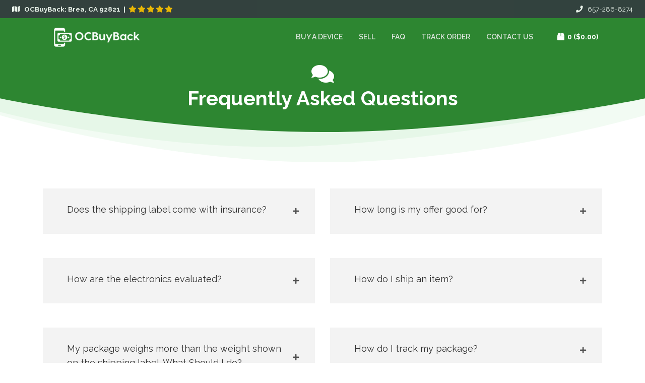

--- FILE ---
content_type: text/html; charset=utf-8
request_url: https://www.ocbuyback.com/faq
body_size: 119446
content:
<!DOCTYPE html>
<html>
  <head>
<script type="text/javascript">window.NREUM||(NREUM={});NREUM.info={"beacon":"bam.nr-data.net","errorBeacon":"bam.nr-data.net","licenseKey":"NRJS-c89adb13a02688ce784","applicationID":"494883232","transactionName":"dgpfEBdfXlgHSxoWV1IAQksDUUM=","queueTime":2,"applicationTime":757,"agent":""}</script>
<script type="text/javascript">(window.NREUM||(NREUM={})).init={privacy:{cookies_enabled:true},ajax:{deny_list:["bam.nr-data.net"]},distributed_tracing:{enabled:true}};(window.NREUM||(NREUM={})).loader_config={agentID:"494884265",accountID:"3170741",trustKey:"3170741",xpid:"VwcAUVFXCRAEXVVaDwIFVVY=",licenseKey:"NRJS-c89adb13a02688ce784",applicationID:"494883232",browserID:"494884265"};;/*! For license information please see nr-loader-spa-1.302.0.min.js.LICENSE.txt */
(()=>{var e,t,r={384:(e,t,r)=>{"use strict";r.d(t,{NT:()=>a,US:()=>d,Zm:()=>s,bQ:()=>u,dV:()=>c,pV:()=>l});var n=r(6154),i=r(1863),o=r(1910);const a={beacon:"bam.nr-data.net",errorBeacon:"bam.nr-data.net"};function s(){return n.gm.NREUM||(n.gm.NREUM={}),void 0===n.gm.newrelic&&(n.gm.newrelic=n.gm.NREUM),n.gm.NREUM}function c(){let e=s();return e.o||(e.o={ST:n.gm.setTimeout,SI:n.gm.setImmediate||n.gm.setInterval,CT:n.gm.clearTimeout,XHR:n.gm.XMLHttpRequest,REQ:n.gm.Request,EV:n.gm.Event,PR:n.gm.Promise,MO:n.gm.MutationObserver,FETCH:n.gm.fetch,WS:n.gm.WebSocket},(0,o.i)(...Object.values(e.o))),e}function u(e,t){let r=s();r.initializedAgents??={},t.initializedAt={ms:(0,i.t)(),date:new Date},r.initializedAgents[e]=t}function d(e,t){s()[e]=t}function l(){return function(){let e=s();const t=e.info||{};e.info={beacon:a.beacon,errorBeacon:a.errorBeacon,...t}}(),function(){let e=s();const t=e.init||{};e.init={...t}}(),c(),function(){let e=s();const t=e.loader_config||{};e.loader_config={...t}}(),s()}},782:(e,t,r)=>{"use strict";r.d(t,{T:()=>n});const n=r(860).K7.pageViewTiming},860:(e,t,r)=>{"use strict";r.d(t,{$J:()=>d,K7:()=>c,P3:()=>u,XX:()=>i,Yy:()=>s,df:()=>o,qY:()=>n,v4:()=>a});const n="events",i="jserrors",o="browser/blobs",a="rum",s="browser/logs",c={ajax:"ajax",genericEvents:"generic_events",jserrors:i,logging:"logging",metrics:"metrics",pageAction:"page_action",pageViewEvent:"page_view_event",pageViewTiming:"page_view_timing",sessionReplay:"session_replay",sessionTrace:"session_trace",softNav:"soft_navigations",spa:"spa"},u={[c.pageViewEvent]:1,[c.pageViewTiming]:2,[c.metrics]:3,[c.jserrors]:4,[c.spa]:5,[c.ajax]:6,[c.sessionTrace]:7,[c.softNav]:8,[c.sessionReplay]:9,[c.logging]:10,[c.genericEvents]:11},d={[c.pageViewEvent]:a,[c.pageViewTiming]:n,[c.ajax]:n,[c.spa]:n,[c.softNav]:n,[c.metrics]:i,[c.jserrors]:i,[c.sessionTrace]:o,[c.sessionReplay]:o,[c.logging]:s,[c.genericEvents]:"ins"}},944:(e,t,r)=>{"use strict";r.d(t,{R:()=>i});var n=r(3241);function i(e,t){"function"==typeof console.debug&&(console.debug("New Relic Warning: https://github.com/newrelic/newrelic-browser-agent/blob/main/docs/warning-codes.md#".concat(e),t),(0,n.W)({agentIdentifier:null,drained:null,type:"data",name:"warn",feature:"warn",data:{code:e,secondary:t}}))}},993:(e,t,r)=>{"use strict";r.d(t,{A$:()=>o,ET:()=>a,TZ:()=>s,p_:()=>i});var n=r(860);const i={ERROR:"ERROR",WARN:"WARN",INFO:"INFO",DEBUG:"DEBUG",TRACE:"TRACE"},o={OFF:0,ERROR:1,WARN:2,INFO:3,DEBUG:4,TRACE:5},a="log",s=n.K7.logging},1687:(e,t,r)=>{"use strict";r.d(t,{Ak:()=>u,Ze:()=>f,x3:()=>d});var n=r(3241),i=r(7836),o=r(3606),a=r(860),s=r(2646);const c={};function u(e,t){const r={staged:!1,priority:a.P3[t]||0};l(e),c[e].get(t)||c[e].set(t,r)}function d(e,t){e&&c[e]&&(c[e].get(t)&&c[e].delete(t),p(e,t,!1),c[e].size&&h(e))}function l(e){if(!e)throw new Error("agentIdentifier required");c[e]||(c[e]=new Map)}function f(e="",t="feature",r=!1){if(l(e),!e||!c[e].get(t)||r)return p(e,t);c[e].get(t).staged=!0,h(e)}function h(e){const t=Array.from(c[e]);t.every(([e,t])=>t.staged)&&(t.sort((e,t)=>e[1].priority-t[1].priority),t.forEach(([t])=>{c[e].delete(t),p(e,t)}))}function p(e,t,r=!0){const a=e?i.ee.get(e):i.ee,c=o.i.handlers;if(!a.aborted&&a.backlog&&c){if((0,n.W)({agentIdentifier:e,type:"lifecycle",name:"drain",feature:t}),r){const e=a.backlog[t],r=c[t];if(r){for(let t=0;e&&t<e.length;++t)g(e[t],r);Object.entries(r).forEach(([e,t])=>{Object.values(t||{}).forEach(t=>{t[0]?.on&&t[0]?.context()instanceof s.y&&t[0].on(e,t[1])})})}}a.isolatedBacklog||delete c[t],a.backlog[t]=null,a.emit("drain-"+t,[])}}function g(e,t){var r=e[1];Object.values(t[r]||{}).forEach(t=>{var r=e[0];if(t[0]===r){var n=t[1],i=e[3],o=e[2];n.apply(i,o)}})}},1741:(e,t,r)=>{"use strict";r.d(t,{W:()=>o});var n=r(944),i=r(4261);class o{#e(e,...t){if(this[e]!==o.prototype[e])return this[e](...t);(0,n.R)(35,e)}addPageAction(e,t){return this.#e(i.hG,e,t)}register(e){return this.#e(i.eY,e)}recordCustomEvent(e,t){return this.#e(i.fF,e,t)}setPageViewName(e,t){return this.#e(i.Fw,e,t)}setCustomAttribute(e,t,r){return this.#e(i.cD,e,t,r)}noticeError(e,t){return this.#e(i.o5,e,t)}setUserId(e){return this.#e(i.Dl,e)}setApplicationVersion(e){return this.#e(i.nb,e)}setErrorHandler(e){return this.#e(i.bt,e)}addRelease(e,t){return this.#e(i.k6,e,t)}log(e,t){return this.#e(i.$9,e,t)}start(){return this.#e(i.d3)}finished(e){return this.#e(i.BL,e)}recordReplay(){return this.#e(i.CH)}pauseReplay(){return this.#e(i.Tb)}addToTrace(e){return this.#e(i.U2,e)}setCurrentRouteName(e){return this.#e(i.PA,e)}interaction(e){return this.#e(i.dT,e)}wrapLogger(e,t,r){return this.#e(i.Wb,e,t,r)}measure(e,t){return this.#e(i.V1,e,t)}}},1863:(e,t,r)=>{"use strict";function n(){return Math.floor(performance.now())}r.d(t,{t:()=>n})},1910:(e,t,r)=>{"use strict";r.d(t,{i:()=>o});var n=r(944);const i=new Map;function o(...e){return e.every(e=>{if(i.has(e))return i.get(e);const t="function"==typeof e&&e.toString().includes("[native code]");return t||(0,n.R)(64,e?.name||e?.toString()),i.set(e,t),t})}},2555:(e,t,r)=>{"use strict";r.d(t,{D:()=>s,f:()=>a});var n=r(384),i=r(8122);const o={beacon:n.NT.beacon,errorBeacon:n.NT.errorBeacon,licenseKey:void 0,applicationID:void 0,sa:void 0,queueTime:void 0,applicationTime:void 0,ttGuid:void 0,user:void 0,account:void 0,product:void 0,extra:void 0,jsAttributes:{},userAttributes:void 0,atts:void 0,transactionName:void 0,tNamePlain:void 0};function a(e){try{return!!e.licenseKey&&!!e.errorBeacon&&!!e.applicationID}catch(e){return!1}}const s=e=>(0,i.a)(e,o)},2614:(e,t,r)=>{"use strict";r.d(t,{BB:()=>a,H3:()=>n,g:()=>u,iL:()=>c,tS:()=>s,uh:()=>i,wk:()=>o});const n="NRBA",i="SESSION",o=144e5,a=18e5,s={STARTED:"session-started",PAUSE:"session-pause",RESET:"session-reset",RESUME:"session-resume",UPDATE:"session-update"},c={SAME_TAB:"same-tab",CROSS_TAB:"cross-tab"},u={OFF:0,FULL:1,ERROR:2}},2646:(e,t,r)=>{"use strict";r.d(t,{y:()=>n});class n{constructor(e){this.contextId=e}}},2843:(e,t,r)=>{"use strict";r.d(t,{u:()=>i});var n=r(3878);function i(e,t=!1,r,i){(0,n.DD)("visibilitychange",function(){if(t)return void("hidden"===document.visibilityState&&e());e(document.visibilityState)},r,i)}},3241:(e,t,r)=>{"use strict";r.d(t,{W:()=>o});var n=r(6154);const i="newrelic";function o(e={}){try{n.gm.dispatchEvent(new CustomEvent(i,{detail:e}))}catch(e){}}},3304:(e,t,r)=>{"use strict";r.d(t,{A:()=>o});var n=r(7836);const i=()=>{const e=new WeakSet;return(t,r)=>{if("object"==typeof r&&null!==r){if(e.has(r))return;e.add(r)}return r}};function o(e){try{return JSON.stringify(e,i())??""}catch(e){try{n.ee.emit("internal-error",[e])}catch(e){}return""}}},3333:(e,t,r)=>{"use strict";r.d(t,{$v:()=>d,TZ:()=>n,Xh:()=>c,Zp:()=>i,kd:()=>u,mq:()=>s,nf:()=>a,qN:()=>o});const n=r(860).K7.genericEvents,i=["auxclick","click","copy","keydown","paste","scrollend"],o=["focus","blur"],a=4,s=1e3,c=2e3,u=["PageAction","UserAction","BrowserPerformance"],d={RESOURCES:"experimental.resources",REGISTER:"register"}},3434:(e,t,r)=>{"use strict";r.d(t,{Jt:()=>o,YM:()=>u});var n=r(7836),i=r(5607);const o="nr@original:".concat(i.W),a=50;var s=Object.prototype.hasOwnProperty,c=!1;function u(e,t){return e||(e=n.ee),r.inPlace=function(e,t,n,i,o){n||(n="");const a="-"===n.charAt(0);for(let s=0;s<t.length;s++){const c=t[s],u=e[c];l(u)||(e[c]=r(u,a?c+n:n,i,c,o))}},r.flag=o,r;function r(t,r,n,c,u){return l(t)?t:(r||(r=""),nrWrapper[o]=t,function(e,t,r){if(Object.defineProperty&&Object.keys)try{return Object.keys(e).forEach(function(r){Object.defineProperty(t,r,{get:function(){return e[r]},set:function(t){return e[r]=t,t}})}),t}catch(e){d([e],r)}for(var n in e)s.call(e,n)&&(t[n]=e[n])}(t,nrWrapper,e),nrWrapper);function nrWrapper(){var o,s,l,f;let h;try{s=this,o=[...arguments],l="function"==typeof n?n(o,s):n||{}}catch(t){d([t,"",[o,s,c],l],e)}i(r+"start",[o,s,c],l,u);const p=performance.now();let g;try{return f=t.apply(s,o),g=performance.now(),f}catch(e){throw g=performance.now(),i(r+"err",[o,s,e],l,u),h=e,h}finally{const e=g-p,t={start:p,end:g,duration:e,isLongTask:e>=a,methodName:c,thrownError:h};t.isLongTask&&i("long-task",[t,s],l,u),i(r+"end",[o,s,f],l,u)}}}function i(r,n,i,o){if(!c||t){var a=c;c=!0;try{e.emit(r,n,i,t,o)}catch(t){d([t,r,n,i],e)}c=a}}}function d(e,t){t||(t=n.ee);try{t.emit("internal-error",e)}catch(e){}}function l(e){return!(e&&"function"==typeof e&&e.apply&&!e[o])}},3606:(e,t,r)=>{"use strict";r.d(t,{i:()=>o});var n=r(9908);o.on=a;var i=o.handlers={};function o(e,t,r,o){a(o||n.d,i,e,t,r)}function a(e,t,r,i,o){o||(o="feature"),e||(e=n.d);var a=t[o]=t[o]||{};(a[r]=a[r]||[]).push([e,i])}},3738:(e,t,r)=>{"use strict";r.d(t,{He:()=>i,Kp:()=>s,Lc:()=>u,Rz:()=>d,TZ:()=>n,bD:()=>o,d3:()=>a,jx:()=>l,sl:()=>f,uP:()=>c});const n=r(860).K7.sessionTrace,i="bstResource",o="resource",a="-start",s="-end",c="fn"+a,u="fn"+s,d="pushState",l=1e3,f=3e4},3785:(e,t,r)=>{"use strict";r.d(t,{R:()=>c,b:()=>u});var n=r(9908),i=r(1863),o=r(860),a=r(8154),s=r(993);function c(e,t,r={},c=s.p_.INFO,u,d=(0,i.t)()){(0,n.p)(a.xV,["API/logging/".concat(c.toLowerCase(),"/called")],void 0,o.K7.metrics,e),(0,n.p)(s.ET,[d,t,r,c,u],void 0,o.K7.logging,e)}function u(e){return"string"==typeof e&&Object.values(s.p_).some(t=>t===e.toUpperCase().trim())}},3878:(e,t,r)=>{"use strict";function n(e,t){return{capture:e,passive:!1,signal:t}}function i(e,t,r=!1,i){window.addEventListener(e,t,n(r,i))}function o(e,t,r=!1,i){document.addEventListener(e,t,n(r,i))}r.d(t,{DD:()=>o,jT:()=>n,sp:()=>i})},3962:(e,t,r)=>{"use strict";r.d(t,{AM:()=>a,O2:()=>l,OV:()=>o,Qu:()=>f,TZ:()=>c,ih:()=>h,pP:()=>s,t1:()=>d,tC:()=>i,wD:()=>u});var n=r(860);const i=["click","keydown","submit"],o="popstate",a="api",s="initialPageLoad",c=n.K7.softNav,u=5e3,d=500,l={INITIAL_PAGE_LOAD:"",ROUTE_CHANGE:1,UNSPECIFIED:2},f={INTERACTION:1,AJAX:2,CUSTOM_END:3,CUSTOM_TRACER:4},h={IP:"in progress",PF:"pending finish",FIN:"finished",CAN:"cancelled"}},4234:(e,t,r)=>{"use strict";r.d(t,{W:()=>o});var n=r(7836),i=r(1687);class o{constructor(e,t){this.agentIdentifier=e,this.ee=n.ee.get(e),this.featureName=t,this.blocked=!1}deregisterDrain(){(0,i.x3)(this.agentIdentifier,this.featureName)}}},4261:(e,t,r)=>{"use strict";r.d(t,{$9:()=>d,BL:()=>c,CH:()=>p,Dl:()=>R,Fw:()=>w,PA:()=>v,Pl:()=>n,Tb:()=>f,U2:()=>a,V1:()=>E,Wb:()=>T,bt:()=>y,cD:()=>b,d3:()=>x,dT:()=>u,eY:()=>g,fF:()=>h,hG:()=>o,hw:()=>i,k6:()=>s,nb:()=>m,o5:()=>l});const n="api-",i=n+"ixn-",o="addPageAction",a="addToTrace",s="addRelease",c="finished",u="interaction",d="log",l="noticeError",f="pauseReplay",h="recordCustomEvent",p="recordReplay",g="register",m="setApplicationVersion",v="setCurrentRouteName",b="setCustomAttribute",y="setErrorHandler",w="setPageViewName",R="setUserId",x="start",T="wrapLogger",E="measure"},4387:(e,t,r)=>{"use strict";function n(e={}){return!(!e.id||!e.name)}function i(e,t){if(2!==t?.harvestEndpointVersion)return{};const r=t.agentRef.runtime.appMetadata.agents[0].entityGuid;return n(e)?{"mfe.id":e.id,"mfe.name":e.name,eventSource:"MicroFrontendBrowserAgent","parent.id":r}:{"entity.guid":r,appId:t.agentRef.info.applicationID}}r.d(t,{U:()=>i,c:()=>n})},5205:(e,t,r)=>{"use strict";r.d(t,{j:()=>_});var n=r(384),i=r(1741);var o=r(2555),a=r(3333);const s=e=>{if(!e||"string"!=typeof e)return!1;try{document.createDocumentFragment().querySelector(e)}catch{return!1}return!0};var c=r(2614),u=r(944),d=r(8122);const l="[data-nr-mask]",f=e=>(0,d.a)(e,(()=>{const e={feature_flags:[],experimental:{allow_registered_children:!1,resources:!1},mask_selector:"*",block_selector:"[data-nr-block]",mask_input_options:{color:!1,date:!1,"datetime-local":!1,email:!1,month:!1,number:!1,range:!1,search:!1,tel:!1,text:!1,time:!1,url:!1,week:!1,textarea:!1,select:!1,password:!0}};return{ajax:{deny_list:void 0,block_internal:!0,enabled:!0,autoStart:!0},api:{get allow_registered_children(){return e.feature_flags.includes(a.$v.REGISTER)||e.experimental.allow_registered_children},set allow_registered_children(t){e.experimental.allow_registered_children=t},duplicate_registered_data:!1},distributed_tracing:{enabled:void 0,exclude_newrelic_header:void 0,cors_use_newrelic_header:void 0,cors_use_tracecontext_headers:void 0,allowed_origins:void 0},get feature_flags(){return e.feature_flags},set feature_flags(t){e.feature_flags=t},generic_events:{enabled:!0,autoStart:!0},harvest:{interval:30},jserrors:{enabled:!0,autoStart:!0},logging:{enabled:!0,autoStart:!0},metrics:{enabled:!0,autoStart:!0},obfuscate:void 0,page_action:{enabled:!0},page_view_event:{enabled:!0,autoStart:!0},page_view_timing:{enabled:!0,autoStart:!0},performance:{capture_marks:!1,capture_measures:!1,capture_detail:!0,resources:{get enabled(){return e.feature_flags.includes(a.$v.RESOURCES)||e.experimental.resources},set enabled(t){e.experimental.resources=t},asset_types:[],first_party_domains:[],ignore_newrelic:!0}},privacy:{cookies_enabled:!0},proxy:{assets:void 0,beacon:void 0},session:{expiresMs:c.wk,inactiveMs:c.BB},session_replay:{autoStart:!0,enabled:!1,preload:!1,sampling_rate:10,error_sampling_rate:100,collect_fonts:!1,inline_images:!1,fix_stylesheets:!0,mask_all_inputs:!0,get mask_text_selector(){return e.mask_selector},set mask_text_selector(t){s(t)?e.mask_selector="".concat(t,",").concat(l):""===t||null===t?e.mask_selector=l:(0,u.R)(5,t)},get block_class(){return"nr-block"},get ignore_class(){return"nr-ignore"},get mask_text_class(){return"nr-mask"},get block_selector(){return e.block_selector},set block_selector(t){s(t)?e.block_selector+=",".concat(t):""!==t&&(0,u.R)(6,t)},get mask_input_options(){return e.mask_input_options},set mask_input_options(t){t&&"object"==typeof t?e.mask_input_options={...t,password:!0}:(0,u.R)(7,t)}},session_trace:{enabled:!0,autoStart:!0},soft_navigations:{enabled:!0,autoStart:!0},spa:{enabled:!0,autoStart:!0},ssl:void 0,user_actions:{enabled:!0,elementAttributes:["id","className","tagName","type"]}}})());var h=r(6154),p=r(9324);let g=0;const m={buildEnv:p.F3,distMethod:p.Xs,version:p.xv,originTime:h.WN},v={appMetadata:{},customTransaction:void 0,denyList:void 0,disabled:!1,harvester:void 0,isolatedBacklog:!1,isRecording:!1,loaderType:void 0,maxBytes:3e4,obfuscator:void 0,onerror:void 0,ptid:void 0,releaseIds:{},session:void 0,timeKeeper:void 0,registeredEntities:[],jsAttributesMetadata:{bytes:0},get harvestCount(){return++g}},b=e=>{const t=(0,d.a)(e,v),r=Object.keys(m).reduce((e,t)=>(e[t]={value:m[t],writable:!1,configurable:!0,enumerable:!0},e),{});return Object.defineProperties(t,r)};var y=r(5701);const w=e=>{const t=e.startsWith("http");e+="/",r.p=t?e:"https://"+e};var R=r(7836),x=r(3241);const T={accountID:void 0,trustKey:void 0,agentID:void 0,licenseKey:void 0,applicationID:void 0,xpid:void 0},E=e=>(0,d.a)(e,T),A=new Set;function _(e,t={},r,a){let{init:s,info:c,loader_config:u,runtime:d={},exposed:l=!0}=t;if(!c){const e=(0,n.pV)();s=e.init,c=e.info,u=e.loader_config}e.init=f(s||{}),e.loader_config=E(u||{}),c.jsAttributes??={},h.bv&&(c.jsAttributes.isWorker=!0),e.info=(0,o.D)(c);const p=e.init,g=[c.beacon,c.errorBeacon];A.has(e.agentIdentifier)||(p.proxy.assets&&(w(p.proxy.assets),g.push(p.proxy.assets)),p.proxy.beacon&&g.push(p.proxy.beacon),e.beacons=[...g],function(e){const t=(0,n.pV)();Object.getOwnPropertyNames(i.W.prototype).forEach(r=>{const n=i.W.prototype[r];if("function"!=typeof n||"constructor"===n)return;let o=t[r];e[r]&&!1!==e.exposed&&"micro-agent"!==e.runtime?.loaderType&&(t[r]=(...t)=>{const n=e[r](...t);return o?o(...t):n})})}(e),(0,n.US)("activatedFeatures",y.B),e.runSoftNavOverSpa&&=!0===p.soft_navigations.enabled&&p.feature_flags.includes("soft_nav")),d.denyList=[...p.ajax.deny_list||[],...p.ajax.block_internal?g:[]],d.ptid=e.agentIdentifier,d.loaderType=r,e.runtime=b(d),A.has(e.agentIdentifier)||(e.ee=R.ee.get(e.agentIdentifier),e.exposed=l,(0,x.W)({agentIdentifier:e.agentIdentifier,drained:!!y.B?.[e.agentIdentifier],type:"lifecycle",name:"initialize",feature:void 0,data:e.config})),A.add(e.agentIdentifier)}},5270:(e,t,r)=>{"use strict";r.d(t,{Aw:()=>a,SR:()=>o,rF:()=>s});var n=r(384),i=r(7767);function o(e){return!!(0,n.dV)().o.MO&&(0,i.V)(e)&&!0===e?.session_trace.enabled}function a(e){return!0===e?.session_replay.preload&&o(e)}function s(e,t){try{if("string"==typeof t?.type){if("password"===t.type.toLowerCase())return"*".repeat(e?.length||0);if(void 0!==t?.dataset?.nrUnmask||t?.classList?.contains("nr-unmask"))return e}}catch(e){}return"string"==typeof e?e.replace(/[\S]/g,"*"):"*".repeat(e?.length||0)}},5289:(e,t,r)=>{"use strict";r.d(t,{GG:()=>o,Qr:()=>s,sB:()=>a});var n=r(3878);function i(){return"undefined"==typeof document||"complete"===document.readyState}function o(e,t){if(i())return e();(0,n.sp)("load",e,t)}function a(e){if(i())return e();(0,n.DD)("DOMContentLoaded",e)}function s(e){if(i())return e();(0,n.sp)("popstate",e)}},5607:(e,t,r)=>{"use strict";r.d(t,{W:()=>n});const n=(0,r(9566).bz)()},5701:(e,t,r)=>{"use strict";r.d(t,{B:()=>o,t:()=>a});var n=r(3241);const i=new Set,o={};function a(e,t){const r=t.agentIdentifier;o[r]??={},e&&"object"==typeof e&&(i.has(r)||(t.ee.emit("rumresp",[e]),o[r]=e,i.add(r),(0,n.W)({agentIdentifier:r,loaded:!0,drained:!0,type:"lifecycle",name:"load",feature:void 0,data:e})))}},6154:(e,t,r)=>{"use strict";r.d(t,{A4:()=>s,OF:()=>d,RI:()=>i,WN:()=>h,bv:()=>o,gm:()=>a,lR:()=>f,m:()=>u,mw:()=>c,sb:()=>l});var n=r(1863);const i="undefined"!=typeof window&&!!window.document,o="undefined"!=typeof WorkerGlobalScope&&("undefined"!=typeof self&&self instanceof WorkerGlobalScope&&self.navigator instanceof WorkerNavigator||"undefined"!=typeof globalThis&&globalThis instanceof WorkerGlobalScope&&globalThis.navigator instanceof WorkerNavigator),a=i?window:"undefined"!=typeof WorkerGlobalScope&&("undefined"!=typeof self&&self instanceof WorkerGlobalScope&&self||"undefined"!=typeof globalThis&&globalThis instanceof WorkerGlobalScope&&globalThis),s="complete"===a?.document?.readyState,c=Boolean("hidden"===a?.document?.visibilityState),u=""+a?.location,d=/iPad|iPhone|iPod/.test(a.navigator?.userAgent),l=d&&"undefined"==typeof SharedWorker,f=(()=>{const e=a.navigator?.userAgent?.match(/Firefox[/\s](\d+\.\d+)/);return Array.isArray(e)&&e.length>=2?+e[1]:0})(),h=Date.now()-(0,n.t)()},6344:(e,t,r)=>{"use strict";r.d(t,{BB:()=>d,G4:()=>o,Qb:()=>l,TZ:()=>i,Ug:()=>a,_s:()=>s,bc:()=>u,yP:()=>c});var n=r(2614);const i=r(860).K7.sessionReplay,o={RECORD:"recordReplay",PAUSE:"pauseReplay",ERROR_DURING_REPLAY:"errorDuringReplay"},a=.12,s={DomContentLoaded:0,Load:1,FullSnapshot:2,IncrementalSnapshot:3,Meta:4,Custom:5},c={[n.g.ERROR]:15e3,[n.g.FULL]:3e5,[n.g.OFF]:0},u={RESET:{message:"Session was reset",sm:"Reset"},IMPORT:{message:"Recorder failed to import",sm:"Import"},TOO_MANY:{message:"429: Too Many Requests",sm:"Too-Many"},TOO_BIG:{message:"Payload was too large",sm:"Too-Big"},CROSS_TAB:{message:"Session Entity was set to OFF on another tab",sm:"Cross-Tab"},ENTITLEMENTS:{message:"Session Replay is not allowed and will not be started",sm:"Entitlement"}},d=5e3,l={API:"api",RESUME:"resume",SWITCH_TO_FULL:"switchToFull",INITIALIZE:"initialize",PRELOAD:"preload"}},6389:(e,t,r)=>{"use strict";function n(e,t=500,r={}){const n=r?.leading||!1;let i;return(...r)=>{n&&void 0===i&&(e.apply(this,r),i=setTimeout(()=>{i=clearTimeout(i)},t)),n||(clearTimeout(i),i=setTimeout(()=>{e.apply(this,r)},t))}}function i(e){let t=!1;return(...r)=>{t||(t=!0,e.apply(this,r))}}r.d(t,{J:()=>i,s:()=>n})},6630:(e,t,r)=>{"use strict";r.d(t,{T:()=>n});const n=r(860).K7.pageViewEvent},6774:(e,t,r)=>{"use strict";r.d(t,{T:()=>n});const n=r(860).K7.jserrors},7295:(e,t,r)=>{"use strict";r.d(t,{Xv:()=>a,gX:()=>i,iW:()=>o});var n=[];function i(e){if(!e||o(e))return!1;if(0===n.length)return!0;for(var t=0;t<n.length;t++){var r=n[t];if("*"===r.hostname)return!1;if(s(r.hostname,e.hostname)&&c(r.pathname,e.pathname))return!1}return!0}function o(e){return void 0===e.hostname}function a(e){if(n=[],e&&e.length)for(var t=0;t<e.length;t++){let r=e[t];if(!r)continue;0===r.indexOf("http://")?r=r.substring(7):0===r.indexOf("https://")&&(r=r.substring(8));const i=r.indexOf("/");let o,a;i>0?(o=r.substring(0,i),a=r.substring(i)):(o=r,a="");let[s]=o.split(":");n.push({hostname:s,pathname:a})}}function s(e,t){return!(e.length>t.length)&&t.indexOf(e)===t.length-e.length}function c(e,t){return 0===e.indexOf("/")&&(e=e.substring(1)),0===t.indexOf("/")&&(t=t.substring(1)),""===e||e===t}},7378:(e,t,r)=>{"use strict";r.d(t,{$p:()=>x,BR:()=>b,Kp:()=>R,L3:()=>y,Lc:()=>c,NC:()=>o,SG:()=>d,TZ:()=>i,U6:()=>p,UT:()=>m,d3:()=>w,dT:()=>f,e5:()=>E,gx:()=>v,l9:()=>l,oW:()=>h,op:()=>g,rw:()=>u,tH:()=>A,uP:()=>s,wW:()=>T,xq:()=>a});var n=r(384);const i=r(860).K7.spa,o=["click","submit","keypress","keydown","keyup","change"],a=999,s="fn-start",c="fn-end",u="cb-start",d="api-ixn-",l="remaining",f="interaction",h="spaNode",p="jsonpNode",g="fetch-start",m="fetch-done",v="fetch-body-",b="jsonp-end",y=(0,n.dV)().o.ST,w="-start",R="-end",x="-body",T="cb"+R,E="jsTime",A="fetch"},7485:(e,t,r)=>{"use strict";r.d(t,{D:()=>i});var n=r(6154);function i(e){if(0===(e||"").indexOf("data:"))return{protocol:"data"};try{const t=new URL(e,location.href),r={port:t.port,hostname:t.hostname,pathname:t.pathname,search:t.search,protocol:t.protocol.slice(0,t.protocol.indexOf(":")),sameOrigin:t.protocol===n.gm?.location?.protocol&&t.host===n.gm?.location?.host};return r.port&&""!==r.port||("http:"===t.protocol&&(r.port="80"),"https:"===t.protocol&&(r.port="443")),r.pathname&&""!==r.pathname?r.pathname.startsWith("/")||(r.pathname="/".concat(r.pathname)):r.pathname="/",r}catch(e){return{}}}},7699:(e,t,r)=>{"use strict";r.d(t,{It:()=>o,KC:()=>s,No:()=>i,qh:()=>a});var n=r(860);const i=16e3,o=1e6,a="SESSION_ERROR",s={[n.K7.logging]:!0,[n.K7.genericEvents]:!1,[n.K7.jserrors]:!1,[n.K7.ajax]:!1}},7767:(e,t,r)=>{"use strict";r.d(t,{V:()=>i});var n=r(6154);const i=e=>n.RI&&!0===e?.privacy.cookies_enabled},7836:(e,t,r)=>{"use strict";r.d(t,{P:()=>s,ee:()=>c});var n=r(384),i=r(8990),o=r(2646),a=r(5607);const s="nr@context:".concat(a.W),c=function e(t,r){var n={},a={},d={},l=!1;try{l=16===r.length&&u.initializedAgents?.[r]?.runtime.isolatedBacklog}catch(e){}var f={on:p,addEventListener:p,removeEventListener:function(e,t){var r=n[e];if(!r)return;for(var i=0;i<r.length;i++)r[i]===t&&r.splice(i,1)},emit:function(e,r,n,i,o){!1!==o&&(o=!0);if(c.aborted&&!i)return;t&&o&&t.emit(e,r,n);var s=h(n);g(e).forEach(e=>{e.apply(s,r)});var u=v()[a[e]];u&&u.push([f,e,r,s]);return s},get:m,listeners:g,context:h,buffer:function(e,t){const r=v();if(t=t||"feature",f.aborted)return;Object.entries(e||{}).forEach(([e,n])=>{a[n]=t,t in r||(r[t]=[])})},abort:function(){f._aborted=!0,Object.keys(f.backlog).forEach(e=>{delete f.backlog[e]})},isBuffering:function(e){return!!v()[a[e]]},debugId:r,backlog:l?{}:t&&"object"==typeof t.backlog?t.backlog:{},isolatedBacklog:l};return Object.defineProperty(f,"aborted",{get:()=>{let e=f._aborted||!1;return e||(t&&(e=t.aborted),e)}}),f;function h(e){return e&&e instanceof o.y?e:e?(0,i.I)(e,s,()=>new o.y(s)):new o.y(s)}function p(e,t){n[e]=g(e).concat(t)}function g(e){return n[e]||[]}function m(t){return d[t]=d[t]||e(f,t)}function v(){return f.backlog}}(void 0,"globalEE"),u=(0,n.Zm)();u.ee||(u.ee=c)},8122:(e,t,r)=>{"use strict";r.d(t,{a:()=>i});var n=r(944);function i(e,t){try{if(!e||"object"!=typeof e)return(0,n.R)(3);if(!t||"object"!=typeof t)return(0,n.R)(4);const r=Object.create(Object.getPrototypeOf(t),Object.getOwnPropertyDescriptors(t)),o=0===Object.keys(r).length?e:r;for(let a in o)if(void 0!==e[a])try{if(null===e[a]){r[a]=null;continue}Array.isArray(e[a])&&Array.isArray(t[a])?r[a]=Array.from(new Set([...e[a],...t[a]])):"object"==typeof e[a]&&"object"==typeof t[a]?r[a]=i(e[a],t[a]):r[a]=e[a]}catch(e){r[a]||(0,n.R)(1,e)}return r}catch(e){(0,n.R)(2,e)}}},8139:(e,t,r)=>{"use strict";r.d(t,{u:()=>f});var n=r(7836),i=r(3434),o=r(8990),a=r(6154);const s={},c=a.gm.XMLHttpRequest,u="addEventListener",d="removeEventListener",l="nr@wrapped:".concat(n.P);function f(e){var t=function(e){return(e||n.ee).get("events")}(e);if(s[t.debugId]++)return t;s[t.debugId]=1;var r=(0,i.YM)(t,!0);function f(e){r.inPlace(e,[u,d],"-",p)}function p(e,t){return e[1]}return"getPrototypeOf"in Object&&(a.RI&&h(document,f),c&&h(c.prototype,f),h(a.gm,f)),t.on(u+"-start",function(e,t){var n=e[1];if(null!==n&&("function"==typeof n||"object"==typeof n)&&"newrelic"!==e[0]){var i=(0,o.I)(n,l,function(){var e={object:function(){if("function"!=typeof n.handleEvent)return;return n.handleEvent.apply(n,arguments)},function:n}[typeof n];return e?r(e,"fn-",null,e.name||"anonymous"):n});this.wrapped=e[1]=i}}),t.on(d+"-start",function(e){e[1]=this.wrapped||e[1]}),t}function h(e,t,...r){let n=e;for(;"object"==typeof n&&!Object.prototype.hasOwnProperty.call(n,u);)n=Object.getPrototypeOf(n);n&&t(n,...r)}},8154:(e,t,r)=>{"use strict";r.d(t,{z_:()=>o,XG:()=>s,TZ:()=>n,rs:()=>i,xV:()=>a});r(6154),r(9566),r(384);const n=r(860).K7.metrics,i="sm",o="cm",a="storeSupportabilityMetrics",s="storeEventMetrics"},8374:(e,t,r)=>{r.nc=(()=>{try{return document?.currentScript?.nonce}catch(e){}return""})()},8990:(e,t,r)=>{"use strict";r.d(t,{I:()=>i});var n=Object.prototype.hasOwnProperty;function i(e,t,r){if(n.call(e,t))return e[t];var i=r();if(Object.defineProperty&&Object.keys)try{return Object.defineProperty(e,t,{value:i,writable:!0,enumerable:!1}),i}catch(e){}return e[t]=i,i}},9300:(e,t,r)=>{"use strict";r.d(t,{T:()=>n});const n=r(860).K7.ajax},9324:(e,t,r)=>{"use strict";r.d(t,{AJ:()=>a,F3:()=>i,Xs:()=>o,Yq:()=>s,xv:()=>n});const n="1.302.0",i="PROD",o="CDN",a="@newrelic/rrweb",s="1.0.1"},9566:(e,t,r)=>{"use strict";r.d(t,{LA:()=>s,ZF:()=>c,bz:()=>a,el:()=>u});var n=r(6154);const i="xxxxxxxx-xxxx-4xxx-yxxx-xxxxxxxxxxxx";function o(e,t){return e?15&e[t]:16*Math.random()|0}function a(){const e=n.gm?.crypto||n.gm?.msCrypto;let t,r=0;return e&&e.getRandomValues&&(t=e.getRandomValues(new Uint8Array(30))),i.split("").map(e=>"x"===e?o(t,r++).toString(16):"y"===e?(3&o()|8).toString(16):e).join("")}function s(e){const t=n.gm?.crypto||n.gm?.msCrypto;let r,i=0;t&&t.getRandomValues&&(r=t.getRandomValues(new Uint8Array(e)));const a=[];for(var s=0;s<e;s++)a.push(o(r,i++).toString(16));return a.join("")}function c(){return s(16)}function u(){return s(32)}},9908:(e,t,r)=>{"use strict";r.d(t,{d:()=>n,p:()=>i});var n=r(7836).ee.get("handle");function i(e,t,r,i,o){o?(o.buffer([e],i),o.emit(e,t,r)):(n.buffer([e],i),n.emit(e,t,r))}}},n={};function i(e){var t=n[e];if(void 0!==t)return t.exports;var o=n[e]={exports:{}};return r[e](o,o.exports,i),o.exports}i.m=r,i.d=(e,t)=>{for(var r in t)i.o(t,r)&&!i.o(e,r)&&Object.defineProperty(e,r,{enumerable:!0,get:t[r]})},i.f={},i.e=e=>Promise.all(Object.keys(i.f).reduce((t,r)=>(i.f[r](e,t),t),[])),i.u=e=>({212:"nr-spa-compressor",249:"nr-spa-recorder",478:"nr-spa"}[e]+"-1.302.0.min.js"),i.o=(e,t)=>Object.prototype.hasOwnProperty.call(e,t),e={},t="NRBA-1.302.0.PROD:",i.l=(r,n,o,a)=>{if(e[r])e[r].push(n);else{var s,c;if(void 0!==o)for(var u=document.getElementsByTagName("script"),d=0;d<u.length;d++){var l=u[d];if(l.getAttribute("src")==r||l.getAttribute("data-webpack")==t+o){s=l;break}}if(!s){c=!0;var f={478:"sha512-et4eqFkcD6+Z71h33KYPiiAOMr5fyZ1HImNOrGswghuDrKIj7niWOwg3RWg+8TpTcZ0yzzll8oYNDiAX1WXraw==",249:"sha512-m/7InETzWcM0kCLJfqT/2vmV1Zs98JekxGeUcmQe9kauyn31VeP+2xJH+qt156WKCOLL7p503ATnehElqw1gnQ==",212:"sha512-Ed30EgOV4akpDvOaqpf/6nP9OreWlwun3X9xxl+erWeEjX64VUNxzVFPixvdU+WbzLtJS9S8j8phFbfXxEyvJg=="};(s=document.createElement("script")).charset="utf-8",i.nc&&s.setAttribute("nonce",i.nc),s.setAttribute("data-webpack",t+o),s.src=r,0!==s.src.indexOf(window.location.origin+"/")&&(s.crossOrigin="anonymous"),f[a]&&(s.integrity=f[a])}e[r]=[n];var h=(t,n)=>{s.onerror=s.onload=null,clearTimeout(p);var i=e[r];if(delete e[r],s.parentNode&&s.parentNode.removeChild(s),i&&i.forEach(e=>e(n)),t)return t(n)},p=setTimeout(h.bind(null,void 0,{type:"timeout",target:s}),12e4);s.onerror=h.bind(null,s.onerror),s.onload=h.bind(null,s.onload),c&&document.head.appendChild(s)}},i.r=e=>{"undefined"!=typeof Symbol&&Symbol.toStringTag&&Object.defineProperty(e,Symbol.toStringTag,{value:"Module"}),Object.defineProperty(e,"__esModule",{value:!0})},i.p="https://js-agent.newrelic.com/",(()=>{var e={38:0,788:0};i.f.j=(t,r)=>{var n=i.o(e,t)?e[t]:void 0;if(0!==n)if(n)r.push(n[2]);else{var o=new Promise((r,i)=>n=e[t]=[r,i]);r.push(n[2]=o);var a=i.p+i.u(t),s=new Error;i.l(a,r=>{if(i.o(e,t)&&(0!==(n=e[t])&&(e[t]=void 0),n)){var o=r&&("load"===r.type?"missing":r.type),a=r&&r.target&&r.target.src;s.message="Loading chunk "+t+" failed.\n("+o+": "+a+")",s.name="ChunkLoadError",s.type=o,s.request=a,n[1](s)}},"chunk-"+t,t)}};var t=(t,r)=>{var n,o,[a,s,c]=r,u=0;if(a.some(t=>0!==e[t])){for(n in s)i.o(s,n)&&(i.m[n]=s[n]);if(c)c(i)}for(t&&t(r);u<a.length;u++)o=a[u],i.o(e,o)&&e[o]&&e[o][0](),e[o]=0},r=self["webpackChunk:NRBA-1.302.0.PROD"]=self["webpackChunk:NRBA-1.302.0.PROD"]||[];r.forEach(t.bind(null,0)),r.push=t.bind(null,r.push.bind(r))})(),(()=>{"use strict";i(8374);var e=i(9566),t=i(1741);class r extends t.W{agentIdentifier=(0,e.LA)(16)}var n=i(860);const o=Object.values(n.K7);var a=i(5205);var s=i(9908),c=i(1863),u=i(4261),d=i(3241),l=i(944),f=i(5701),h=i(8154);function p(e,t,i,o){const a=o||i;!a||a[e]&&a[e]!==r.prototype[e]||(a[e]=function(){(0,s.p)(h.xV,["API/"+e+"/called"],void 0,n.K7.metrics,i.ee),(0,d.W)({agentIdentifier:i.agentIdentifier,drained:!!f.B?.[i.agentIdentifier],type:"data",name:"api",feature:u.Pl+e,data:{}});try{return t.apply(this,arguments)}catch(e){(0,l.R)(23,e)}})}function g(e,t,r,n,i){const o=e.info;null===r?delete o.jsAttributes[t]:o.jsAttributes[t]=r,(i||null===r)&&(0,s.p)(u.Pl+n,[(0,c.t)(),t,r],void 0,"session",e.ee)}var m=i(1687),v=i(4234),b=i(5289),y=i(6154),w=i(5270),R=i(7767),x=i(6389),T=i(7699);class E extends v.W{constructor(e,t){super(e.agentIdentifier,t),this.agentRef=e,this.abortHandler=void 0,this.featAggregate=void 0,this.onAggregateImported=void 0,this.deferred=Promise.resolve(),!1===e.init[this.featureName].autoStart?this.deferred=new Promise((t,r)=>{this.ee.on("manual-start-all",(0,x.J)(()=>{(0,m.Ak)(e.agentIdentifier,this.featureName),t()}))}):(0,m.Ak)(e.agentIdentifier,t)}importAggregator(e,t,r={}){if(this.featAggregate)return;let n;this.onAggregateImported=new Promise(e=>{n=e});const o=async()=>{let o;await this.deferred;try{if((0,R.V)(e.init)){const{setupAgentSession:t}=await i.e(478).then(i.bind(i,8766));o=t(e)}}catch(e){(0,l.R)(20,e),this.ee.emit("internal-error",[e]),(0,s.p)(T.qh,[e],void 0,this.featureName,this.ee)}try{if(!this.#t(this.featureName,o,e.init))return(0,m.Ze)(this.agentIdentifier,this.featureName),void n(!1);const{Aggregate:i}=await t();this.featAggregate=new i(e,r),e.runtime.harvester.initializedAggregates.push(this.featAggregate),n(!0)}catch(e){(0,l.R)(34,e),this.abortHandler?.(),(0,m.Ze)(this.agentIdentifier,this.featureName,!0),n(!1),this.ee&&this.ee.abort()}};y.RI?(0,b.GG)(()=>o(),!0):o()}#t(e,t,r){if(this.blocked)return!1;switch(e){case n.K7.sessionReplay:return(0,w.SR)(r)&&!!t;case n.K7.sessionTrace:return!!t;default:return!0}}}var A=i(6630),_=i(2614);class S extends E{static featureName=A.T;constructor(e){var t;super(e,A.T),this.setupInspectionEvents(e.agentIdentifier),t=e,p(u.Fw,function(e,r){"string"==typeof e&&("/"!==e.charAt(0)&&(e="/"+e),t.runtime.customTransaction=(r||"http://custom.transaction")+e,(0,s.p)(u.Pl+u.Fw,[(0,c.t)()],void 0,void 0,t.ee))},t),this.ee.on("api-send-rum",(e,t)=>(0,s.p)("send-rum",[e,t],void 0,this.featureName,this.ee)),this.importAggregator(e,()=>i.e(478).then(i.bind(i,1983)))}setupInspectionEvents(e){const t=(t,r)=>{t&&(0,d.W)({agentIdentifier:e,timeStamp:t.timeStamp,loaded:"complete"===t.target.readyState,type:"window",name:r,data:t.target.location+""})};(0,b.sB)(e=>{t(e,"DOMContentLoaded")}),(0,b.GG)(e=>{t(e,"load")}),(0,b.Qr)(e=>{t(e,"navigate")}),this.ee.on(_.tS.UPDATE,(t,r)=>{(0,d.W)({agentIdentifier:e,type:"lifecycle",name:"session",data:r})})}}var O=i(384);var N=i(2843),I=i(3878),P=i(782);class j extends E{static featureName=P.T;constructor(e){super(e,P.T),y.RI&&((0,N.u)(()=>(0,s.p)("docHidden",[(0,c.t)()],void 0,P.T,this.ee),!0),(0,I.sp)("pagehide",()=>(0,s.p)("winPagehide",[(0,c.t)()],void 0,P.T,this.ee)),this.importAggregator(e,()=>i.e(478).then(i.bind(i,9917))))}}class k extends E{static featureName=h.TZ;constructor(e){super(e,h.TZ),y.RI&&document.addEventListener("securitypolicyviolation",e=>{(0,s.p)(h.xV,["Generic/CSPViolation/Detected"],void 0,this.featureName,this.ee)}),this.importAggregator(e,()=>i.e(478).then(i.bind(i,6555)))}}var C=i(6774),L=i(3304);class H{constructor(e,t,r,n,i){this.name="UncaughtError",this.message="string"==typeof e?e:(0,L.A)(e),this.sourceURL=t,this.line=r,this.column=n,this.__newrelic=i}}function M(e){return U(e)?e:new H(void 0!==e?.message?e.message:e,e?.filename||e?.sourceURL,e?.lineno||e?.line,e?.colno||e?.col,e?.__newrelic,e?.cause)}function K(e){const t="Unhandled Promise Rejection: ";if(!e?.reason)return;if(U(e.reason)){try{e.reason.message.startsWith(t)||(e.reason.message=t+e.reason.message)}catch(e){}return M(e.reason)}const r=M(e.reason);return(r.message||"").startsWith(t)||(r.message=t+r.message),r}function D(e){if(e.error instanceof SyntaxError&&!/:\d+$/.test(e.error.stack?.trim())){const t=new H(e.message,e.filename,e.lineno,e.colno,e.error.__newrelic,e.cause);return t.name=SyntaxError.name,t}return U(e.error)?e.error:M(e)}function U(e){return e instanceof Error&&!!e.stack}function F(e,t,r,i,o=(0,c.t)()){"string"==typeof e&&(e=new Error(e)),(0,s.p)("err",[e,o,!1,t,r.runtime.isRecording,void 0,i],void 0,n.K7.jserrors,r.ee),(0,s.p)("uaErr",[],void 0,n.K7.genericEvents,r.ee)}var W=i(4387),B=i(993),V=i(3785);function G(e,{customAttributes:t={},level:r=B.p_.INFO}={},n,i,o=(0,c.t)()){(0,V.R)(n.ee,e,t,r,i,o)}function z(e,t,r,i,o=(0,c.t)()){(0,s.p)(u.Pl+u.hG,[o,e,t,i],void 0,n.K7.genericEvents,r.ee)}function Z(e){p(u.eY,function(t){return function(e,t){const r={};(0,l.R)(54,"newrelic.register"),t||={},t.licenseKey||=e.info.licenseKey,t.blocked=!1;let i=()=>{};const o=e.runtime.registeredEntities,a=o.find(({metadata:{target:{id:e,name:r}}})=>e===t.id);if(a)return a.metadata.target.name!==t.name&&(a.metadata.target.name=t.name),a;const u=e=>{t.blocked=!0,i=e};e.init.api.allow_registered_children||u((0,x.J)(()=>(0,l.R)(55)));(0,W.c)(t)||u((0,x.J)(()=>(0,l.R)(48,t)));const d={addPageAction:(n,i={})=>g(z,[n,{...r,...i},e],t),log:(n,i={})=>g(G,[n,{...i,customAttributes:{...r,...i.customAttributes||{}}},e],t),noticeError:(n,i={})=>g(F,[n,{...r,...i},e],t),setApplicationVersion:e=>p("application.version",e),setCustomAttribute:(e,t)=>p(e,t),setUserId:e=>p("enduser.id",e),metadata:{customAttributes:r,target:t}},f=()=>(t.blocked&&i(),t.blocked);f()||o.push(d);const p=(e,t)=>{f()||(r[e]=t)},g=(t,r,i)=>{if(f())return;const o=(0,c.t)();(0,s.p)(h.xV,["API/register/".concat(t.name,"/called")],void 0,n.K7.metrics,e.ee);try{const n=e.init.api.duplicate_registered_data;return(!0===n||Array.isArray(n))&&t(...r,void 0,o),t(...r,i,o)}catch(e){(0,l.R)(50,e)}};return d}(e,t)},e)}class q extends E{static featureName=C.T;constructor(e){var t;super(e,C.T),t=e,p(u.o5,(e,r)=>F(e,r,t),t),function(e){p(u.bt,function(t){e.runtime.onerror=t},e)}(e),function(e){let t=0;p(u.k6,function(e,r){++t>10||(this.runtime.releaseIds[e.slice(-200)]=(""+r).slice(-200))},e)}(e),Z(e);try{this.removeOnAbort=new AbortController}catch(e){}this.ee.on("internal-error",(t,r)=>{this.abortHandler&&(0,s.p)("ierr",[M(t),(0,c.t)(),!0,{},e.runtime.isRecording,r],void 0,this.featureName,this.ee)}),y.gm.addEventListener("unhandledrejection",t=>{this.abortHandler&&(0,s.p)("err",[K(t),(0,c.t)(),!1,{unhandledPromiseRejection:1},e.runtime.isRecording],void 0,this.featureName,this.ee)},(0,I.jT)(!1,this.removeOnAbort?.signal)),y.gm.addEventListener("error",t=>{this.abortHandler&&(0,s.p)("err",[D(t),(0,c.t)(),!1,{},e.runtime.isRecording],void 0,this.featureName,this.ee)},(0,I.jT)(!1,this.removeOnAbort?.signal)),this.abortHandler=this.#r,this.importAggregator(e,()=>i.e(478).then(i.bind(i,2176)))}#r(){this.removeOnAbort?.abort(),this.abortHandler=void 0}}var X=i(8990);let Y=1;function J(e){const t=typeof e;return!e||"object"!==t&&"function"!==t?-1:e===y.gm?0:(0,X.I)(e,"nr@id",function(){return Y++})}function Q(e){if("string"==typeof e&&e.length)return e.length;if("object"==typeof e){if("undefined"!=typeof ArrayBuffer&&e instanceof ArrayBuffer&&e.byteLength)return e.byteLength;if("undefined"!=typeof Blob&&e instanceof Blob&&e.size)return e.size;if(!("undefined"!=typeof FormData&&e instanceof FormData))try{return(0,L.A)(e).length}catch(e){return}}}var ee=i(8139),te=i(7836),re=i(3434);const ne={},ie=["open","send"];function oe(e){var t=e||te.ee;const r=function(e){return(e||te.ee).get("xhr")}(t);if(void 0===y.gm.XMLHttpRequest)return r;if(ne[r.debugId]++)return r;ne[r.debugId]=1,(0,ee.u)(t);var n=(0,re.YM)(r),i=y.gm.XMLHttpRequest,o=y.gm.MutationObserver,a=y.gm.Promise,s=y.gm.setInterval,c="readystatechange",u=["onload","onerror","onabort","onloadstart","onloadend","onprogress","ontimeout"],d=[],f=y.gm.XMLHttpRequest=function(e){const t=new i(e),o=r.context(t);try{r.emit("new-xhr",[t],o),t.addEventListener(c,(a=o,function(){var e=this;e.readyState>3&&!a.resolved&&(a.resolved=!0,r.emit("xhr-resolved",[],e)),n.inPlace(e,u,"fn-",b)}),(0,I.jT)(!1))}catch(e){(0,l.R)(15,e);try{r.emit("internal-error",[e])}catch(e){}}var a;return t};function h(e,t){n.inPlace(t,["onreadystatechange"],"fn-",b)}if(function(e,t){for(var r in e)t[r]=e[r]}(i,f),f.prototype=i.prototype,n.inPlace(f.prototype,ie,"-xhr-",b),r.on("send-xhr-start",function(e,t){h(e,t),function(e){d.push(e),o&&(p?p.then(v):s?s(v):(g=-g,m.data=g))}(t)}),r.on("open-xhr-start",h),o){var p=a&&a.resolve();if(!s&&!a){var g=1,m=document.createTextNode(g);new o(v).observe(m,{characterData:!0})}}else t.on("fn-end",function(e){e[0]&&e[0].type===c||v()});function v(){for(var e=0;e<d.length;e++)h(0,d[e]);d.length&&(d=[])}function b(e,t){return t}return r}var ae="fetch-",se=ae+"body-",ce=["arrayBuffer","blob","json","text","formData"],ue=y.gm.Request,de=y.gm.Response,le="prototype";const fe={};function he(e){const t=function(e){return(e||te.ee).get("fetch")}(e);if(!(ue&&de&&y.gm.fetch))return t;if(fe[t.debugId]++)return t;function r(e,r,n){var i=e[r];"function"==typeof i&&(e[r]=function(){var e,r=[...arguments],o={};t.emit(n+"before-start",[r],o),o[te.P]&&o[te.P].dt&&(e=o[te.P].dt);var a=i.apply(this,r);return t.emit(n+"start",[r,e],a),a.then(function(e){return t.emit(n+"end",[null,e],a),e},function(e){throw t.emit(n+"end",[e],a),e})})}return fe[t.debugId]=1,ce.forEach(e=>{r(ue[le],e,se),r(de[le],e,se)}),r(y.gm,"fetch",ae),t.on(ae+"end",function(e,r){var n=this;if(r){var i=r.headers.get("content-length");null!==i&&(n.rxSize=i),t.emit(ae+"done",[null,r],n)}else t.emit(ae+"done",[e],n)}),t}var pe=i(7485);class ge{constructor(e){this.agentRef=e}generateTracePayload(t){const r=this.agentRef.loader_config;if(!this.shouldGenerateTrace(t)||!r)return null;var n=(r.accountID||"").toString()||null,i=(r.agentID||"").toString()||null,o=(r.trustKey||"").toString()||null;if(!n||!i)return null;var a=(0,e.ZF)(),s=(0,e.el)(),c=Date.now(),u={spanId:a,traceId:s,timestamp:c};return(t.sameOrigin||this.isAllowedOrigin(t)&&this.useTraceContextHeadersForCors())&&(u.traceContextParentHeader=this.generateTraceContextParentHeader(a,s),u.traceContextStateHeader=this.generateTraceContextStateHeader(a,c,n,i,o)),(t.sameOrigin&&!this.excludeNewrelicHeader()||!t.sameOrigin&&this.isAllowedOrigin(t)&&this.useNewrelicHeaderForCors())&&(u.newrelicHeader=this.generateTraceHeader(a,s,c,n,i,o)),u}generateTraceContextParentHeader(e,t){return"00-"+t+"-"+e+"-01"}generateTraceContextStateHeader(e,t,r,n,i){return i+"@nr=0-1-"+r+"-"+n+"-"+e+"----"+t}generateTraceHeader(e,t,r,n,i,o){if(!("function"==typeof y.gm?.btoa))return null;var a={v:[0,1],d:{ty:"Browser",ac:n,ap:i,id:e,tr:t,ti:r}};return o&&n!==o&&(a.d.tk=o),btoa((0,L.A)(a))}shouldGenerateTrace(e){return this.agentRef.init?.distributed_tracing?.enabled&&this.isAllowedOrigin(e)}isAllowedOrigin(e){var t=!1;const r=this.agentRef.init?.distributed_tracing;if(e.sameOrigin)t=!0;else if(r?.allowed_origins instanceof Array)for(var n=0;n<r.allowed_origins.length;n++){var i=(0,pe.D)(r.allowed_origins[n]);if(e.hostname===i.hostname&&e.protocol===i.protocol&&e.port===i.port){t=!0;break}}return t}excludeNewrelicHeader(){var e=this.agentRef.init?.distributed_tracing;return!!e&&!!e.exclude_newrelic_header}useNewrelicHeaderForCors(){var e=this.agentRef.init?.distributed_tracing;return!!e&&!1!==e.cors_use_newrelic_header}useTraceContextHeadersForCors(){var e=this.agentRef.init?.distributed_tracing;return!!e&&!!e.cors_use_tracecontext_headers}}var me=i(9300),ve=i(7295);function be(e){return"string"==typeof e?e:e instanceof(0,O.dV)().o.REQ?e.url:y.gm?.URL&&e instanceof URL?e.href:void 0}var ye=["load","error","abort","timeout"],we=ye.length,Re=(0,O.dV)().o.REQ,xe=(0,O.dV)().o.XHR;const Te="X-NewRelic-App-Data";class Ee extends E{static featureName=me.T;constructor(e){super(e,me.T),this.dt=new ge(e),this.handler=(e,t,r,n)=>(0,s.p)(e,t,r,n,this.ee);try{const e={xmlhttprequest:"xhr",fetch:"fetch",beacon:"beacon"};y.gm?.performance?.getEntriesByType("resource").forEach(t=>{if(t.initiatorType in e&&0!==t.responseStatus){const r={status:t.responseStatus},i={rxSize:t.transferSize,duration:Math.floor(t.duration),cbTime:0};Ae(r,t.name),this.handler("xhr",[r,i,t.startTime,t.responseEnd,e[t.initiatorType]],void 0,n.K7.ajax)}})}catch(e){}he(this.ee),oe(this.ee),function(e,t,r,i){function o(e){var t=this;t.totalCbs=0,t.called=0,t.cbTime=0,t.end=E,t.ended=!1,t.xhrGuids={},t.lastSize=null,t.loadCaptureCalled=!1,t.params=this.params||{},t.metrics=this.metrics||{},t.latestLongtaskEnd=0,e.addEventListener("load",function(r){A(t,e)},(0,I.jT)(!1)),y.lR||e.addEventListener("progress",function(e){t.lastSize=e.loaded},(0,I.jT)(!1))}function a(e){this.params={method:e[0]},Ae(this,e[1]),this.metrics={}}function u(t,r){e.loader_config.xpid&&this.sameOrigin&&r.setRequestHeader("X-NewRelic-ID",e.loader_config.xpid);var n=i.generateTracePayload(this.parsedOrigin);if(n){var o=!1;n.newrelicHeader&&(r.setRequestHeader("newrelic",n.newrelicHeader),o=!0),n.traceContextParentHeader&&(r.setRequestHeader("traceparent",n.traceContextParentHeader),n.traceContextStateHeader&&r.setRequestHeader("tracestate",n.traceContextStateHeader),o=!0),o&&(this.dt=n)}}function d(e,r){var n=this.metrics,i=e[0],o=this;if(n&&i){var a=Q(i);a&&(n.txSize=a)}this.startTime=(0,c.t)(),this.body=i,this.listener=function(e){try{"abort"!==e.type||o.loadCaptureCalled||(o.params.aborted=!0),("load"!==e.type||o.called===o.totalCbs&&(o.onloadCalled||"function"!=typeof r.onload)&&"function"==typeof o.end)&&o.end(r)}catch(e){try{t.emit("internal-error",[e])}catch(e){}}};for(var s=0;s<we;s++)r.addEventListener(ye[s],this.listener,(0,I.jT)(!1))}function l(e,t,r){this.cbTime+=e,t?this.onloadCalled=!0:this.called+=1,this.called!==this.totalCbs||!this.onloadCalled&&"function"==typeof r.onload||"function"!=typeof this.end||this.end(r)}function f(e,t){var r=""+J(e)+!!t;this.xhrGuids&&!this.xhrGuids[r]&&(this.xhrGuids[r]=!0,this.totalCbs+=1)}function p(e,t){var r=""+J(e)+!!t;this.xhrGuids&&this.xhrGuids[r]&&(delete this.xhrGuids[r],this.totalCbs-=1)}function g(){this.endTime=(0,c.t)()}function m(e,r){r instanceof xe&&"load"===e[0]&&t.emit("xhr-load-added",[e[1],e[2]],r)}function v(e,r){r instanceof xe&&"load"===e[0]&&t.emit("xhr-load-removed",[e[1],e[2]],r)}function b(e,t,r){t instanceof xe&&("onload"===r&&(this.onload=!0),("load"===(e[0]&&e[0].type)||this.onload)&&(this.xhrCbStart=(0,c.t)()))}function w(e,r){this.xhrCbStart&&t.emit("xhr-cb-time",[(0,c.t)()-this.xhrCbStart,this.onload,r],r)}function R(e){var t,r=e[1]||{};if("string"==typeof e[0]?0===(t=e[0]).length&&y.RI&&(t=""+y.gm.location.href):e[0]&&e[0].url?t=e[0].url:y.gm?.URL&&e[0]&&e[0]instanceof URL?t=e[0].href:"function"==typeof e[0].toString&&(t=e[0].toString()),"string"==typeof t&&0!==t.length){t&&(this.parsedOrigin=(0,pe.D)(t),this.sameOrigin=this.parsedOrigin.sameOrigin);var n=i.generateTracePayload(this.parsedOrigin);if(n&&(n.newrelicHeader||n.traceContextParentHeader))if(e[0]&&e[0].headers)s(e[0].headers,n)&&(this.dt=n);else{var o={};for(var a in r)o[a]=r[a];o.headers=new Headers(r.headers||{}),s(o.headers,n)&&(this.dt=n),e.length>1?e[1]=o:e.push(o)}}function s(e,t){var r=!1;return t.newrelicHeader&&(e.set("newrelic",t.newrelicHeader),r=!0),t.traceContextParentHeader&&(e.set("traceparent",t.traceContextParentHeader),t.traceContextStateHeader&&e.set("tracestate",t.traceContextStateHeader),r=!0),r}}function x(e,t){this.params={},this.metrics={},this.startTime=(0,c.t)(),this.dt=t,e.length>=1&&(this.target=e[0]),e.length>=2&&(this.opts=e[1]);var r=this.opts||{},n=this.target;Ae(this,be(n));var i=(""+(n&&n instanceof Re&&n.method||r.method||"GET")).toUpperCase();this.params.method=i,this.body=r.body,this.txSize=Q(r.body)||0}function T(e,t){if(this.endTime=(0,c.t)(),this.params||(this.params={}),(0,ve.iW)(this.params))return;let i;this.params.status=t?t.status:0,"string"==typeof this.rxSize&&this.rxSize.length>0&&(i=+this.rxSize);const o={txSize:this.txSize,rxSize:i,duration:(0,c.t)()-this.startTime};r("xhr",[this.params,o,this.startTime,this.endTime,"fetch"],this,n.K7.ajax)}function E(e){const t=this.params,i=this.metrics;if(!this.ended){this.ended=!0;for(let t=0;t<we;t++)e.removeEventListener(ye[t],this.listener,!1);t.aborted||(0,ve.iW)(t)||(i.duration=(0,c.t)()-this.startTime,this.loadCaptureCalled||4!==e.readyState?null==t.status&&(t.status=0):A(this,e),i.cbTime=this.cbTime,r("xhr",[t,i,this.startTime,this.endTime,"xhr"],this,n.K7.ajax))}}function A(e,r){e.params.status=r.status;var i=function(e,t){var r=e.responseType;return"json"===r&&null!==t?t:"arraybuffer"===r||"blob"===r||"json"===r?Q(e.response):"text"===r||""===r||void 0===r?Q(e.responseText):void 0}(r,e.lastSize);if(i&&(e.metrics.rxSize=i),e.sameOrigin&&r.getAllResponseHeaders().indexOf(Te)>=0){var o=r.getResponseHeader(Te);o&&((0,s.p)(h.rs,["Ajax/CrossApplicationTracing/Header/Seen"],void 0,n.K7.metrics,t),e.params.cat=o.split(", ").pop())}e.loadCaptureCalled=!0}t.on("new-xhr",o),t.on("open-xhr-start",a),t.on("open-xhr-end",u),t.on("send-xhr-start",d),t.on("xhr-cb-time",l),t.on("xhr-load-added",f),t.on("xhr-load-removed",p),t.on("xhr-resolved",g),t.on("addEventListener-end",m),t.on("removeEventListener-end",v),t.on("fn-end",w),t.on("fetch-before-start",R),t.on("fetch-start",x),t.on("fn-start",b),t.on("fetch-done",T)}(e,this.ee,this.handler,this.dt),this.importAggregator(e,()=>i.e(478).then(i.bind(i,3845)))}}function Ae(e,t){var r=(0,pe.D)(t),n=e.params||e;n.hostname=r.hostname,n.port=r.port,n.protocol=r.protocol,n.host=r.hostname+":"+r.port,n.pathname=r.pathname,e.parsedOrigin=r,e.sameOrigin=r.sameOrigin}const _e={},Se=["pushState","replaceState"];function Oe(e){const t=function(e){return(e||te.ee).get("history")}(e);return!y.RI||_e[t.debugId]++||(_e[t.debugId]=1,(0,re.YM)(t).inPlace(window.history,Se,"-")),t}var Ne=i(3738);function Ie(e){p(u.BL,function(t=Date.now()){const r=t-y.WN;r<0&&(0,l.R)(62,t),(0,s.p)(h.XG,[u.BL,{time:r}],void 0,n.K7.metrics,e.ee),e.addToTrace({name:u.BL,start:t,origin:"nr"}),(0,s.p)(u.Pl+u.hG,[r,u.BL],void 0,n.K7.genericEvents,e.ee)},e)}const{He:Pe,bD:je,d3:ke,Kp:Ce,TZ:Le,Lc:He,uP:Me,Rz:Ke}=Ne;class De extends E{static featureName=Le;constructor(e){var t;super(e,Le),t=e,p(u.U2,function(e){if(!(e&&"object"==typeof e&&e.name&&e.start))return;const r={n:e.name,s:e.start-y.WN,e:(e.end||e.start)-y.WN,o:e.origin||"",t:"api"};r.s<0||r.e<0||r.e<r.s?(0,l.R)(61,{start:r.s,end:r.e}):(0,s.p)("bstApi",[r],void 0,n.K7.sessionTrace,t.ee)},t),Ie(e);if(!(0,R.V)(e.init))return void this.deregisterDrain();const r=this.ee;let o;Oe(r),this.eventsEE=(0,ee.u)(r),this.eventsEE.on(Me,function(e,t){this.bstStart=(0,c.t)()}),this.eventsEE.on(He,function(e,t){(0,s.p)("bst",[e[0],t,this.bstStart,(0,c.t)()],void 0,n.K7.sessionTrace,r)}),r.on(Ke+ke,function(e){this.time=(0,c.t)(),this.startPath=location.pathname+location.hash}),r.on(Ke+Ce,function(e){(0,s.p)("bstHist",[location.pathname+location.hash,this.startPath,this.time],void 0,n.K7.sessionTrace,r)});try{o=new PerformanceObserver(e=>{const t=e.getEntries();(0,s.p)(Pe,[t],void 0,n.K7.sessionTrace,r)}),o.observe({type:je,buffered:!0})}catch(e){}this.importAggregator(e,()=>i.e(478).then(i.bind(i,6974)),{resourceObserver:o})}}var Ue=i(6344);class Fe extends E{static featureName=Ue.TZ;#n;recorder;constructor(e){var t;let r;super(e,Ue.TZ),t=e,p(u.CH,function(){(0,s.p)(u.CH,[],void 0,n.K7.sessionReplay,t.ee)},t),function(e){p(u.Tb,function(){(0,s.p)(u.Tb,[],void 0,n.K7.sessionReplay,e.ee)},e)}(e);try{r=JSON.parse(localStorage.getItem("".concat(_.H3,"_").concat(_.uh)))}catch(e){}(0,w.SR)(e.init)&&this.ee.on(Ue.G4.RECORD,()=>this.#i()),this.#o(r)&&this.importRecorder().then(e=>{e.startRecording(Ue.Qb.PRELOAD,r?.sessionReplayMode)}),this.importAggregator(this.agentRef,()=>i.e(478).then(i.bind(i,6167)),this),this.ee.on("err",e=>{this.blocked||this.agentRef.runtime.isRecording&&(this.errorNoticed=!0,(0,s.p)(Ue.G4.ERROR_DURING_REPLAY,[e],void 0,this.featureName,this.ee))})}#o(e){return e&&(e.sessionReplayMode===_.g.FULL||e.sessionReplayMode===_.g.ERROR)||(0,w.Aw)(this.agentRef.init)}importRecorder(){return this.recorder?Promise.resolve(this.recorder):(this.#n??=Promise.all([i.e(478),i.e(249)]).then(i.bind(i,4866)).then(({Recorder:e})=>(this.recorder=new e(this),this.recorder)).catch(e=>{throw this.ee.emit("internal-error",[e]),this.blocked=!0,e}),this.#n)}#i(){this.blocked||(this.featAggregate?this.featAggregate.mode!==_.g.FULL&&this.featAggregate.initializeRecording(_.g.FULL,!0,Ue.Qb.API):this.importRecorder().then(()=>{this.recorder.startRecording(Ue.Qb.API,_.g.FULL)}))}}var We=i(3962);function Be(e){const t=e.ee.get("tracer");function r(){}p(u.dT,function(e){return(new r).get("object"==typeof e?e:{})},e);const i=r.prototype={createTracer:function(r,i){var o={},a=this,d="function"==typeof i;return(0,s.p)(h.xV,["API/createTracer/called"],void 0,n.K7.metrics,e.ee),e.runSoftNavOverSpa||(0,s.p)(u.hw+"tracer",[(0,c.t)(),r,o],a,n.K7.spa,e.ee),function(){if(t.emit((d?"":"no-")+"fn-start",[(0,c.t)(),a,d],o),d)try{return i.apply(this,arguments)}catch(e){const r="string"==typeof e?new Error(e):e;throw t.emit("fn-err",[arguments,this,r],o),r}finally{t.emit("fn-end",[(0,c.t)()],o)}}}};["actionText","setName","setAttribute","save","ignore","onEnd","getContext","end","get"].forEach(t=>{p.apply(this,[t,function(){return(0,s.p)(u.hw+t,[(0,c.t)(),...arguments],this,e.runSoftNavOverSpa?n.K7.softNav:n.K7.spa,e.ee),this},e,i])}),p(u.PA,function(){e.runSoftNavOverSpa?(0,s.p)(u.hw+"routeName",[performance.now(),...arguments],void 0,n.K7.softNav,e.ee):(0,s.p)(u.Pl+"routeName",[(0,c.t)(),...arguments],this,n.K7.spa,e.ee)},e)}class Ve extends E{static featureName=We.TZ;constructor(e){if(super(e,We.TZ),Be(e),!y.RI||!(0,O.dV)().o.MO)return;const t=Oe(this.ee);try{this.removeOnAbort=new AbortController}catch(e){}We.tC.forEach(e=>{(0,I.sp)(e,e=>{a(e)},!0,this.removeOnAbort?.signal)});const r=()=>(0,s.p)("newURL",[(0,c.t)(),""+window.location],void 0,this.featureName,this.ee);t.on("pushState-end",r),t.on("replaceState-end",r),(0,I.sp)(We.OV,e=>{a(e),(0,s.p)("newURL",[e.timeStamp,""+window.location],void 0,this.featureName,this.ee)},!0,this.removeOnAbort?.signal);let n=!1;const o=new((0,O.dV)().o.MO)((e,t)=>{n||(n=!0,requestAnimationFrame(()=>{(0,s.p)("newDom",[(0,c.t)()],void 0,this.featureName,this.ee),n=!1}))}),a=(0,x.s)(e=>{(0,s.p)("newUIEvent",[e],void 0,this.featureName,this.ee),o.observe(document.body,{attributes:!0,childList:!0,subtree:!0,characterData:!0})},100,{leading:!0});this.abortHandler=function(){this.removeOnAbort?.abort(),o.disconnect(),this.abortHandler=void 0},this.importAggregator(e,()=>i.e(478).then(i.bind(i,4393)),{domObserver:o})}}var Ge=i(7378);const ze={},Ze=["appendChild","insertBefore","replaceChild"];function qe(e){const t=function(e){return(e||te.ee).get("jsonp")}(e);if(!y.RI||ze[t.debugId])return t;ze[t.debugId]=!0;var r=(0,re.YM)(t),n=/[?&](?:callback|cb)=([^&#]+)/,i=/(.*)\.([^.]+)/,o=/^(\w+)(\.|$)(.*)$/;function a(e,t){if(!e)return t;const r=e.match(o),n=r[1];return a(r[3],t[n])}return r.inPlace(Node.prototype,Ze,"dom-"),t.on("dom-start",function(e){!function(e){if(!e||"string"!=typeof e.nodeName||"script"!==e.nodeName.toLowerCase())return;if("function"!=typeof e.addEventListener)return;var o=(s=e.src,c=s.match(n),c?c[1]:null);var s,c;if(!o)return;var u=function(e){var t=e.match(i);if(t&&t.length>=3)return{key:t[2],parent:a(t[1],window)};return{key:e,parent:window}}(o);if("function"!=typeof u.parent[u.key])return;var d={};function l(){t.emit("jsonp-end",[],d),e.removeEventListener("load",l,(0,I.jT)(!1)),e.removeEventListener("error",f,(0,I.jT)(!1))}function f(){t.emit("jsonp-error",[],d),t.emit("jsonp-end",[],d),e.removeEventListener("load",l,(0,I.jT)(!1)),e.removeEventListener("error",f,(0,I.jT)(!1))}r.inPlace(u.parent,[u.key],"cb-",d),e.addEventListener("load",l,(0,I.jT)(!1)),e.addEventListener("error",f,(0,I.jT)(!1)),t.emit("new-jsonp",[e.src],d)}(e[0])}),t}const Xe={};function Ye(e){const t=function(e){return(e||te.ee).get("promise")}(e);if(Xe[t.debugId])return t;Xe[t.debugId]=!0;var r=t.context,n=(0,re.YM)(t),i=y.gm.Promise;return i&&function(){function e(r){var o=t.context(),a=n(r,"executor-",o,null,!1);const s=Reflect.construct(i,[a],e);return t.context(s).getCtx=function(){return o},s}y.gm.Promise=e,Object.defineProperty(e,"name",{value:"Promise"}),e.toString=function(){return i.toString()},Object.setPrototypeOf(e,i),["all","race"].forEach(function(r){const n=i[r];e[r]=function(e){let i=!1;[...e||[]].forEach(e=>{this.resolve(e).then(a("all"===r),a(!1))});const o=n.apply(this,arguments);return o;function a(e){return function(){t.emit("propagate",[null,!i],o,!1,!1),i=i||!e}}}}),["resolve","reject"].forEach(function(r){const n=i[r];e[r]=function(e){const r=n.apply(this,arguments);return e!==r&&t.emit("propagate",[e,!0],r,!1,!1),r}}),e.prototype=i.prototype;const o=i.prototype.then;i.prototype.then=function(...e){var i=this,a=r(i);a.promise=i,e[0]=n(e[0],"cb-",a,null,!1),e[1]=n(e[1],"cb-",a,null,!1);const s=o.apply(this,e);return a.nextPromise=s,t.emit("propagate",[i,!0],s,!1,!1),s},i.prototype.then[re.Jt]=o,t.on("executor-start",function(e){e[0]=n(e[0],"resolve-",this,null,!1),e[1]=n(e[1],"resolve-",this,null,!1)}),t.on("executor-err",function(e,t,r){e[1](r)}),t.on("cb-end",function(e,r,n){t.emit("propagate",[n,!0],this.nextPromise,!1,!1)}),t.on("propagate",function(e,r,n){this.getCtx&&!r||(this.getCtx=function(){if(e instanceof Promise)var r=t.context(e);return r&&r.getCtx?r.getCtx():this})})}(),t}const $e={},Je="setTimeout",Qe="setInterval",et="clearTimeout",tt="-start",rt=[Je,"setImmediate",Qe,et,"clearImmediate"];function nt(e){const t=function(e){return(e||te.ee).get("timer")}(e);if($e[t.debugId]++)return t;$e[t.debugId]=1;var r=(0,re.YM)(t);return r.inPlace(y.gm,rt.slice(0,2),Je+"-"),r.inPlace(y.gm,rt.slice(2,3),Qe+"-"),r.inPlace(y.gm,rt.slice(3),et+"-"),t.on(Qe+tt,function(e,t,n){e[0]=r(e[0],"fn-",null,n)}),t.on(Je+tt,function(e,t,n){this.method=n,this.timerDuration=isNaN(e[1])?0:+e[1],e[0]=r(e[0],"fn-",this,n)}),t}const it={};function ot(e){const t=function(e){return(e||te.ee).get("mutation")}(e);if(!y.RI||it[t.debugId])return t;it[t.debugId]=!0;var r=(0,re.YM)(t),n=y.gm.MutationObserver;return n&&(window.MutationObserver=function(e){return this instanceof n?new n(r(e,"fn-")):n.apply(this,arguments)},MutationObserver.prototype=n.prototype),t}const{TZ:at,d3:st,Kp:ct,$p:ut,wW:dt,e5:lt,tH:ft,uP:ht,rw:pt,Lc:gt}=Ge;class mt extends E{static featureName=at;constructor(e){if(super(e,at),Be(e),!y.RI)return;try{this.removeOnAbort=new AbortController}catch(e){}let t,r=0;const n=this.ee.get("tracer"),o=qe(this.ee),a=Ye(this.ee),u=nt(this.ee),d=oe(this.ee),l=this.ee.get("events"),f=he(this.ee),h=Oe(this.ee),p=ot(this.ee);function g(e,t){h.emit("newURL",[""+window.location,t])}function m(){r++,t=window.location.hash,this[ht]=(0,c.t)()}function v(){r--,window.location.hash!==t&&g(0,!0);var e=(0,c.t)();this[lt]=~~this[lt]+e-this[ht],this[gt]=e}function b(e,t){e.on(t,function(){this[t]=(0,c.t)()})}this.ee.on(ht,m),a.on(pt,m),o.on(pt,m),this.ee.on(gt,v),a.on(dt,v),o.on(dt,v),this.ee.on("fn-err",(...t)=>{t[2]?.__newrelic?.[e.agentIdentifier]||(0,s.p)("function-err",[...t],void 0,this.featureName,this.ee)}),this.ee.buffer([ht,gt,"xhr-resolved"],this.featureName),l.buffer([ht],this.featureName),u.buffer(["setTimeout"+ct,"clearTimeout"+st,ht],this.featureName),d.buffer([ht,"new-xhr","send-xhr"+st],this.featureName),f.buffer([ft+st,ft+"-done",ft+ut+st,ft+ut+ct],this.featureName),h.buffer(["newURL"],this.featureName),p.buffer([ht],this.featureName),a.buffer(["propagate",pt,dt,"executor-err","resolve"+st],this.featureName),n.buffer([ht,"no-"+ht],this.featureName),o.buffer(["new-jsonp","cb-start","jsonp-error","jsonp-end"],this.featureName),b(f,ft+st),b(f,ft+"-done"),b(o,"new-jsonp"),b(o,"jsonp-end"),b(o,"cb-start"),h.on("pushState-end",g),h.on("replaceState-end",g),window.addEventListener("hashchange",g,(0,I.jT)(!0,this.removeOnAbort?.signal)),window.addEventListener("load",g,(0,I.jT)(!0,this.removeOnAbort?.signal)),window.addEventListener("popstate",function(){g(0,r>1)},(0,I.jT)(!0,this.removeOnAbort?.signal)),this.abortHandler=this.#r,this.importAggregator(e,()=>i.e(478).then(i.bind(i,5592)))}#r(){this.removeOnAbort?.abort(),this.abortHandler=void 0}}var vt=i(3333);class bt extends E{static featureName=vt.TZ;constructor(e){super(e,vt.TZ);const t=[e.init.page_action.enabled,e.init.performance.capture_marks,e.init.performance.capture_measures,e.init.user_actions.enabled,e.init.performance.resources.enabled];var r;r=e,p(u.hG,(e,t)=>z(e,t,r),r),function(e){p(u.fF,function(){(0,s.p)(u.Pl+u.fF,[(0,c.t)(),...arguments],void 0,n.K7.genericEvents,e.ee)},e)}(e),Ie(e),Z(e),function(e){p(u.V1,function(t,r){const i=(0,c.t)(),{start:o,end:a,customAttributes:d}=r||{},f={customAttributes:d||{}};if("object"!=typeof f.customAttributes||"string"!=typeof t||0===t.length)return void(0,l.R)(57);const h=(e,t)=>null==e?t:"number"==typeof e?e:e instanceof PerformanceMark?e.startTime:Number.NaN;if(f.start=h(o,0),f.end=h(a,i),Number.isNaN(f.start)||Number.isNaN(f.end))(0,l.R)(57);else{if(f.duration=f.end-f.start,!(f.duration<0))return(0,s.p)(u.Pl+u.V1,[f,t],void 0,n.K7.genericEvents,e.ee),f;(0,l.R)(58)}},e)}(e);const o=e.init.feature_flags.includes("user_frustrations");let a;if(y.RI&&o&&(he(this.ee),oe(this.ee),a=Oe(this.ee)),y.RI){if(e.init.user_actions.enabled&&(vt.Zp.forEach(e=>(0,I.sp)(e,e=>(0,s.p)("ua",[e],void 0,this.featureName,this.ee),!0)),vt.qN.forEach(e=>{const t=(0,x.s)(e=>{(0,s.p)("ua",[e],void 0,this.featureName,this.ee)},500,{leading:!0});(0,I.sp)(e,t)}),o)){function d(t){const r=(0,pe.D)(t);return e.beacons.includes(r.hostname+":"+r.port)}function f(){a.emit("navChange")}y.gm.addEventListener("error",()=>{(0,s.p)("uaErr",[],void 0,n.K7.genericEvents,this.ee)},(0,I.jT)(!1,this.removeOnAbort?.signal)),this.ee.on("open-xhr-start",(e,t)=>{d(e[1])||t.addEventListener("readystatechange",()=>{2===t.readyState&&(0,s.p)("uaXhr",[],void 0,n.K7.genericEvents,this.ee)})}),this.ee.on("fetch-start",e=>{e.length>=1&&!d(be(e[0]))&&(0,s.p)("uaXhr",[],void 0,n.K7.genericEvents,this.ee)}),a.on("pushState-end",f),a.on("replaceState-end",f),window.addEventListener("hashchange",f,(0,I.jT)(!0,this.removeOnAbort?.signal)),window.addEventListener("popstate",f,(0,I.jT)(!0,this.removeOnAbort?.signal))}if(e.init.performance.resources.enabled&&y.gm.PerformanceObserver?.supportedEntryTypes.includes("resource")){new PerformanceObserver(e=>{e.getEntries().forEach(e=>{(0,s.p)("browserPerformance.resource",[e],void 0,this.featureName,this.ee)})}).observe({type:"resource",buffered:!0})}}try{this.removeOnAbort=new AbortController}catch(h){}this.abortHandler=()=>{this.removeOnAbort?.abort(),this.abortHandler=void 0},t.some(e=>e)?this.importAggregator(e,()=>i.e(478).then(i.bind(i,8019))):this.deregisterDrain()}}var yt=i(2646);const wt=new Map;function Rt(e,t,r,n){if("object"!=typeof t||!t||"string"!=typeof r||!r||"function"!=typeof t[r])return(0,l.R)(29);const i=function(e){return(e||te.ee).get("logger")}(e),o=(0,re.YM)(i),a=new yt.y(te.P);a.level=n.level,a.customAttributes=n.customAttributes;const s=t[r]?.[re.Jt]||t[r];return wt.set(s,a),o.inPlace(t,[r],"wrap-logger-",()=>wt.get(s)),i}var xt=i(1910);class Tt extends E{static featureName=B.TZ;constructor(e){var t;super(e,B.TZ),t=e,p(u.$9,(e,r)=>G(e,r,t),t),function(e){p(u.Wb,(t,r,{customAttributes:n={},level:i=B.p_.INFO}={})=>{Rt(e.ee,t,r,{customAttributes:n,level:i})},e)}(e),Z(e);const r=this.ee;["log","error","warn","info","debug","trace"].forEach(e=>{(0,xt.i)(y.gm.console[e]),Rt(r,y.gm.console,e,{level:"log"===e?"info":e})}),this.ee.on("wrap-logger-end",function([e]){const{level:t,customAttributes:n}=this;(0,V.R)(r,e,n,t)}),this.importAggregator(e,()=>i.e(478).then(i.bind(i,5288)))}}new class extends r{constructor(e){var t;(super(),y.gm)?(this.features={},(0,O.bQ)(this.agentIdentifier,this),this.desiredFeatures=new Set(e.features||[]),this.desiredFeatures.add(S),this.runSoftNavOverSpa=[...this.desiredFeatures].some(e=>e.featureName===n.K7.softNav),(0,a.j)(this,e,e.loaderType||"agent"),t=this,p(u.cD,function(e,r,n=!1){if("string"==typeof e){if(["string","number","boolean"].includes(typeof r)||null===r)return g(t,e,r,u.cD,n);(0,l.R)(40,typeof r)}else(0,l.R)(39,typeof e)},t),function(e){p(u.Dl,function(t){if("string"==typeof t||null===t)return g(e,"enduser.id",t,u.Dl,!0);(0,l.R)(41,typeof t)},e)}(this),function(e){p(u.nb,function(t){if("string"==typeof t||null===t)return g(e,"application.version",t,u.nb,!1);(0,l.R)(42,typeof t)},e)}(this),function(e){p(u.d3,function(){e.ee.emit("manual-start-all")},e)}(this),this.run()):(0,l.R)(21)}get config(){return{info:this.info,init:this.init,loader_config:this.loader_config,runtime:this.runtime}}get api(){return this}run(){try{const e=function(e){const t={};return o.forEach(r=>{t[r]=!!e[r]?.enabled}),t}(this.init),t=[...this.desiredFeatures];t.sort((e,t)=>n.P3[e.featureName]-n.P3[t.featureName]),t.forEach(t=>{if(!e[t.featureName]&&t.featureName!==n.K7.pageViewEvent)return;if(this.runSoftNavOverSpa&&t.featureName===n.K7.spa)return;if(!this.runSoftNavOverSpa&&t.featureName===n.K7.softNav)return;const r=function(e){switch(e){case n.K7.ajax:return[n.K7.jserrors];case n.K7.sessionTrace:return[n.K7.ajax,n.K7.pageViewEvent];case n.K7.sessionReplay:return[n.K7.sessionTrace];case n.K7.pageViewTiming:return[n.K7.pageViewEvent];default:return[]}}(t.featureName).filter(e=>!(e in this.features));r.length>0&&(0,l.R)(36,{targetFeature:t.featureName,missingDependencies:r}),this.features[t.featureName]=new t(this)})}catch(e){(0,l.R)(22,e);for(const e in this.features)this.features[e].abortHandler?.();const t=(0,O.Zm)();delete t.initializedAgents[this.agentIdentifier]?.features,delete this.sharedAggregator;return t.ee.get(this.agentIdentifier).abort(),!1}}}({features:[Ee,S,j,De,Fe,k,q,bt,Tt,Ve,mt],loaderType:"spa"})})()})();</script>
    <meta name="csrf-param" content="authenticity_token" />
<meta name="csrf-token" content="qruvi3BKgaYnVsHgETGx-7n4g2AZJaWyS7iFfFOWMqomJfjOnDO13DyFRWDAcSJayVatvUIrKICzwUuNMlqVxQ" />
    <title>Questions about selling your device at OCBuyBack</title>
<meta name="description" content="Questions: Does the shipping label come with insurance? | How long is my offer good for? | How are the electronics evaluated? | How do I ship an item? | My package weighs more than the weight shown on the shipping label. What Should I do?">
<meta property="og:title" content="Questions about selling your device at OCBuyBack">
<meta property="og:description" content="Questions: Does the shipping label come with insurance? | How long is my offer good for? | How are the electronics evaluated? | How do I ship an item? | My package weighs more than the weight shown on the shipping label. What Should I do?">
<meta property="og:image" content="https://fliptech-development.s3.amazonaws.com/fnoq9ksfv4poe9mabortsfh7384e?response-content-disposition=inline%3B%20filename%3D%22logo-colored-h51_3x.png%22%3B%20filename%2A%3DUTF-8%27%27logo-colored-h51_3x.png&amp;response-content-type=image%2Fpng&amp;X-Amz-Algorithm=AWS4-HMAC-SHA256&amp;X-Amz-Credential=AKIAYAZDWU7NH2LH7R7D%2F20251108%2Fus-east-1%2Fs3%2Faws4_request&amp;X-Amz-Date=20251108T144028Z&amp;X-Amz-Expires=300&amp;X-Amz-SignedHeaders=host&amp;X-Amz-Signature=36ac24c8472cf717e950dafc2115a08f6c34051210a47ba22694bbc0c66f99cc">
<meta property="og:type" content="website">
<meta property="og:url" content="https://www.ocbuyback.com/faq">
<meta name="twitter:title" content="Questions about selling your device at OCBuyBack">
<meta name="twitter:description" content="Questions: Does the shipping label come with insurance? | How long is my offer good for? | How are the electronics evaluated? | How do I ship an item? | My package weighs more than the weight shown on the shipping label. What Should I do?">
    <meta name="viewport" content="width=device-width, initial-scale=1">
    <!-- Global site tag (gtag.js) - Google Analytics -->
      <script async src="https://www.googletagmanager.com/gtag/js?id=UA-125313247-1"></script>
      <script>
        window.dataLayer = window.dataLayer || [];
        function gtag(){dataLayer.push(arguments);}
        gtag('js', new Date());

        gtag('config', 'UA-125313247-1');
      </script>
    <link rel="stylesheet" href="https://stackpath.bootstrapcdn.com/bootstrap/4.1.3/css/bootstrap.min.css">
    <script src="https://cdnjs.cloudflare.com/ajax/libs/jquery/3.3.1/jquery.min.js"></script>
    <script src="https://stackpath.bootstrapcdn.com/bootstrap/4.1.3/js/bootstrap.min.js" integrity="sha384-ChfqqxuZUCnJSK3+MXmPNIyE6ZbWh2IMqE241rYiqJxyMiZ6OW/JmZQ5stwEULTy" crossorigin="anonymous"></script>
    <link rel="stylesheet" href="//fliptech-assets.s3.amazonaws.com/production/asset-sync/application-fb5952bd86e3e3056c80022d929da66bb538c5d2384040d6854ff1483ccec67f.css" media="all" data-turbolinks-track="reload" />
    <script src="//fliptech-assets.s3.amazonaws.com/production/asset-sync/application-98cf80edf49a1cec647fd517a0b7b37e4b58b36f1ae90b11b22ec4f736a0f5e4.js" data-turbolinks-track="reload"></script>
      <link rel="shortcut icon" href="https://fliptech-development.s3.amazonaws.com/variants/ayhhlt6au8w9drqar9k3wcd266k0/5a5e4409ec009a789f44fb1820cd10582cd93a6f766ada01966bf0f805401728?response-content-disposition=inline%3B%20filename%3D%22oc-buy-back-favicon.png%22%3B%20filename%2A%3DUTF-8%27%27oc-buy-back-favicon.png&amp;response-content-type=image%2Fpng&amp;X-Amz-Algorithm=AWS4-HMAC-SHA256&amp;X-Amz-Credential=AKIAYAZDWU7NH2LH7R7D%2F20251108%2Fus-east-1%2Fs3%2Faws4_request&amp;X-Amz-Date=20251108T144028Z&amp;X-Amz-Expires=300&amp;X-Amz-SignedHeaders=host&amp;X-Amz-Signature=dd59193c2931ab0cbc6ff0e2991a9684489dbd8baea7f8ea56a7f5d1d492dfd0"/>
      <link rel="apple-touch-icon" sizes="180x180" href="https://fliptech-development.s3.amazonaws.com/variants/ayhhlt6au8w9drqar9k3wcd266k0/53b7f255edea4cd45d47cb7268fc23520fef902f595c8d7c3edd2d0cea821001?response-content-disposition=inline%3B%20filename%3D%22oc-buy-back-favicon.png%22%3B%20filename%2A%3DUTF-8%27%27oc-buy-back-favicon.png&amp;response-content-type=image%2Fpng&amp;X-Amz-Algorithm=AWS4-HMAC-SHA256&amp;X-Amz-Credential=AKIAYAZDWU7NH2LH7R7D%2F20251108%2Fus-east-1%2Fs3%2Faws4_request&amp;X-Amz-Date=20251108T144028Z&amp;X-Amz-Expires=300&amp;X-Amz-SignedHeaders=host&amp;X-Amz-Signature=1f9081f48751734650e91dd18d5a772a10f6cbee8de3d13ceb794b6c184ee962">
      <link rel="icon" type="image/png" sizes="32x32" href="https://fliptech-development.s3.amazonaws.com/variants/ayhhlt6au8w9drqar9k3wcd266k0/2122cb37eb304fa600cf7c126d392025ffc26c286a1cd51b34c5b3d0ab0e4a58?response-content-disposition=inline%3B%20filename%3D%22oc-buy-back-favicon.png%22%3B%20filename%2A%3DUTF-8%27%27oc-buy-back-favicon.png&amp;response-content-type=image%2Fpng&amp;X-Amz-Algorithm=AWS4-HMAC-SHA256&amp;X-Amz-Credential=AKIAYAZDWU7NH2LH7R7D%2F20251108%2Fus-east-1%2Fs3%2Faws4_request&amp;X-Amz-Date=20251108T144028Z&amp;X-Amz-Expires=300&amp;X-Amz-SignedHeaders=host&amp;X-Amz-Signature=2f631f772372da058f1bdcc8653ee8acfab065ffd4e5e19687de98921c8c030e">
      <link rel="icon" type="image/png" sizes="16x16" href="https://fliptech-development.s3.amazonaws.com/variants/ayhhlt6au8w9drqar9k3wcd266k0/8fb8e7ac90603424079dd995b8d0ee8b1da9a2edc229c6aa1647ffabe3420618?response-content-disposition=inline%3B%20filename%3D%22oc-buy-back-favicon.png%22%3B%20filename%2A%3DUTF-8%27%27oc-buy-back-favicon.png&amp;response-content-type=image%2Fpng&amp;X-Amz-Algorithm=AWS4-HMAC-SHA256&amp;X-Amz-Credential=AKIAYAZDWU7NH2LH7R7D%2F20251108%2Fus-east-1%2Fs3%2Faws4_request&amp;X-Amz-Date=20251108T144028Z&amp;X-Amz-Expires=300&amp;X-Amz-SignedHeaders=host&amp;X-Amz-Signature=b93c83b903b1157649b4ceaef121c51b6ceb2a4631c7d03bd29609386968a82c">
      <meta name="theme-color" content="#ffffff">
      <script type="application/ld+json">
        {
          "@context": "https://schema.org",
          "@type": "Organization",
          "name": "OCBuyBack",
          "logo": "https://fliptech-development.s3.amazonaws.com/fnoq9ksfv4poe9mabortsfh7384e?response-content-disposition=inline%3B%20filename%3D%22logo-colored-h51_3x.png%22%3B%20filename%2A%3DUTF-8%27%27logo-colored-h51_3x.png&amp;response-content-type=image%2Fpng&amp;X-Amz-Algorithm=AWS4-HMAC-SHA256&amp;X-Amz-Credential=AKIAYAZDWU7NH2LH7R7D%2F20251108%2Fus-east-1%2Fs3%2Faws4_request&amp;X-Amz-Date=20251108T144028Z&amp;X-Amz-Expires=300&amp;X-Amz-SignedHeaders=host&amp;X-Amz-Signature=36ac24c8472cf717e950dafc2115a08f6c34051210a47ba22694bbc0c66f99cc",
          "url": "www.ocbuyback.com",
          "sameAs": [
                "http://www.facebook.com/ocbuyback",
                "http://www.instagram.com/ocbuyback",
                "http://www.twitter.com/@buy_oc"
          ]
        }
      </script>
      <script type="application/ld+json">
        {
          "@context": "http://schema.org",
          "@type": "LocalBusiness",
          "aggregateRating": {
            "@type": "AggregateRating",
            "ratingValue": "5",
            "reviewCount": "4"
          },
            "address": {
              "@type": "PostalAddress",
              "addressLocality": "Brea",
              "addressRegion": "CA",
              "postalCode": "92821",
              "streetAddress": "1203 W Imperial Hwy STE 103"
            },
          "image": "https://fliptech-development.s3.amazonaws.com/fnoq9ksfv4poe9mabortsfh7384e?response-content-disposition=inline%3B%20filename%3D%22logo-colored-h51_3x.png%22%3B%20filename%2A%3DUTF-8%27%27logo-colored-h51_3x.png&amp;response-content-type=image%2Fpng&amp;X-Amz-Algorithm=AWS4-HMAC-SHA256&amp;X-Amz-Credential=AKIAYAZDWU7NH2LH7R7D%2F20251108%2Fus-east-1%2Fs3%2Faws4_request&amp;X-Amz-Date=20251108T144028Z&amp;X-Amz-Expires=300&amp;X-Amz-SignedHeaders=host&amp;X-Amz-Signature=36ac24c8472cf717e950dafc2115a08f6c34051210a47ba22694bbc0c66f99cc",
          "name": "OCBuyBack",
          "url": "https://www.ocbuyback.com"
        }
      </script>
      <style type="text/css">
        .text-main-color{
          color:#2EB835 !important;
        }
        .text-accent-color{
          color:#2D8631 !important;
        }
        .text-main-color-on-hover:hover{
          color:#2EB835 !important;
        }
        .btn-main-color {
          border-color: #2EB835;
          background-color: #2EB835;
          color:#FFF;
        }
        .btn-main-color:hover,
        .btn-main-color:focus,
        .btn-main-color:active,
        .btn-main-color.active,
        .open>.btn-main-color.dropdown-toggle {
          background-color: #2D8631;
          border-color: #2D8631;
          color:#FFF;
        }
        .background-main-color{
          background-color:#2EB835 !important;
        }
        .background-main-color-with-white-color-on-hover:hover{
          background-color:#2EB835 !important;
          color:#FFF !important;
        }
        .background-accent-color{
          background-color:#2D8631 !important;
        }
        .background-before-80-tinted-background-color::before{
          background-color:rgba(10, 41, 12, 0.5);
        }
       .background-color-main-color-on-hover-or-selected:hover,
       .background-color-main-color-on-hover-or-selected.selected{
          background-color:#2EB835;
          border-color:#2D8631;
        }
       .background-color-main-color-on-hover-or-selected:hover *,
       .background-color-main-color-on-hover-or-selected.selected *{
          color:#FFF;
       }
        .background-color-main-color-on-hover-or-selected.selected *{
          font-weight:bold;
        }
        .border-main-color-half-opacity{
          border-color: rgba(46, 184, 53,.5);
        }
        .background-accent-color{
          background-color:#2D8631;
        }
        .border-accent-color{
          border-color:#2D8631 !important;
        }
        .border-main-color-on-hover:hover{
          border-color:#2EB835 !important;
        }
        .navbar{
          width: 100%;
        }
        .navbar.expanded{
          background-color: rgba(0,0,0,0.75) !important;
        }
        .navbar.main-color ul li a{
          color:#2EB835 !important;
        }
        .navbar ul li a{
          font-size:14px;
          font-weight:600;
          text-transform: uppercase;
        }
        .navbar.neutral-color ul li a{
          color:#333;
        }
        .navbar{
          background-color:#FFF;
        }
        .navbar.default:after{
          z-index:-1;
          position:absolute;
          top:0;
          left:40%;
          width:60%;
          height:73px;
          display:block;
          content:'';
          background-color:#2EB835 !important;
        }
        .navbar.transparent-background{
          background-color:transparent;
        }
        /*@media(max-width:991px){*/
        @media(max-width:1199px){
          .navbar.transparent-background #navbar-colored-logo{
            display:none;
          }
          .navbar.transparent-background #navbar-white-logo{
            display: inline-block;
          }
          .navbar.transparent-background{
            background-image:url('/dynamic-images/footer-background');
            background-repeat:no-repeat;
            background-size:cover;
            padding-top: 2em;
            padding-bottom: 2em;
          }
        }
        .navbar.transparent-background .navbar-nav > li > a{
          color:#FFF !important;
        }
        #home-top-hero-right-background{
          background-image: url(/dynamic-images/home-header-hero);
          background-size: cover;
          background-position: left bottom;
          background-repeat: no-repeat;
          position: absolute;
          right:0;
          background-color: #2EB835;
        }
        .fliptech-theme #home-top-hero-section .home-headline{
          color:#111;
          font-size:42px;
          font-weight: bold;
          line-height:58px;
        }
        #navbar-white-logo{
          display:none;
        }
        @media(max-width:767px){
          .navbar.trasparent-background #navbar-colored-logo{
            display:none;
          }
          .navbar.transparent-background #navbar-white-logo{
            display:inline-block;
          }
          #home-top-hero-section #home-top-hero-right-background:before{
            display:block;
            width:100%;
            height:100%;
            content:'';
            background-color:rgba(0,0,0,0.8);
          }
          .fliptech-theme #home-top-hero-section .home-headline{
            color:#FFF !important;
          }
          .fliptech-theme #home-top-hero-section p{
            color:#CCC !important;
          }
        }
        @media(max-width:1023px){
          .fliptech-theme #home-top-hero-section .home-headline{
            font-size:32px;
            line-height:48px;
          }
          .fliptech-theme #home-top-hero-section p{
            font-size:20px;
            line-height:32px;
          }
          .fliptech-theme #home-top-hero-section .home-cta-button{
            font-size:14px;
            line-height:21px;
          }
        }
        @media(max-width:767px){
          .fliptech-theme #home-top-hero-section{
            text-align:center !important;
          }
          .fliptech-theme #home-top-hero-section .home-headline{
            font-size:26px;
            line-height:42px;
          }
          .fliptech-theme #home-top-hero-section p{
            font-size:17px;
            line-height:28px;
          }
          .fliptech-theme #home-top-hero-section .home-cta-button{
            font-size:12px;
            line-height:18px;
          }
        }
         .fliptech-theme #home-top-hero-section .home-cta-button{
          font-size:16px;
          font-weight:bold;
          line-height:24px;
          padding:.6em 1em;
         }
         .fliptech-theme #home-top-hero-section .home-cta-button{
          background-color:#2EB835 !important;
          color:#FFF !important;
          border:solid 1px !important;
          transition:0.35s;
          text-transform: uppercase;
        } 
        .fliptech-theme #home-top-hero-section .home-cta-button:hover{
          background-color:#2D8631 !important;
          color:#FFF !important;
        } 
        /* Gadget Traders */
        #footer{

        }
        #home-top-hero-section .home-headline{
          color:#FFF;
          text-transform: uppercase;
          font-size: 48px;
          line-height: 64px;
        }
        #home-top-hero-section .home-subline{
          color:#EEE !important;
          font-size:28px;
          line-height:42px;
        }
        #home-top-hero-section .home-cta-button{
          padding:1em;
          font-size:20px;
          line-height:36px;
        }
        @media(max-width:575px){
          #home-top-hero-section .home-headline{
            font-size: 34px;
            line-height: 48px;
          }
          #home-top-hero-section .home-subline{
            font-size:21px;
            line-height:32px;
          }
          #home-top-hero-section .home-cta-button{
            font-size:14px;
            line-height:24px;
          }
        }
        .home-cta-button{
          background-color:#FFF !important;
          color:#2EB835 !important;
          border:solid 1px transparent !important;
          transition:0.15s;
        }
        .home-cta-button:hover{
          color:#2D8631 !important;
          border-color:#2D8631 !important;
        }
        .brand:hover,
        .carrier:hover,
        .condition:hover,
        .device:hover,
        .storage-capacity:hover,
        .brand.selected,
        .carrier.selected,
        .condition.selected,
        .device.selected,
        .storage-capacity.selected{
          border-color:#2EB835 !important;
        }
        .spec .spec-option.selected{
          background-color:#2EB835 !important;
          border:solid 1px #2EB835 !important;
          color:#FFF !important;
          border-radius:0;
        }
        .dropdown-menu>li>a{
          transition:0.35s;
          padding:12px 24px;
        }
        .navbar.transparent-background #cart-link{
          color:#FFF;
        }
        #cart-link{
          color:#FFF !important;
          /*border:solid 2px;*/
          opacity:1;
        }
        #cart-link:hover{
          opacity:1;
        }
        #cart-link.background-accent-color:hover{
          background-color:#2D8631;
        }
        #footer{
          background-color:#222;
          background-position:center center;
          background-repeat:no-repeat;
          background-size:cover;
          /* background:-webkit-linear-gradient(left, #2EB835, #2D8631); */
        }
        #footer .row{
          max-width: 100% !important;
        }
        @media(max-width: 768px){
          body{
            font-size: 16px;
          }
          .messenger-hoverbar,
          .navbar a,
          #footer p,
          #footer a{
            font-size: 16px !important;
          }
          .navbar-brand img{
            height: 46px !important;
          }
        }
        #home-top-hero-section{
          background-position:center center;
          background-repeat:no-repeat;
          background-size:cover;
        }
        .testimonials-section{
          max-width: 100%;
          background-image:url('/dynamic-images/testimonials-background');
          background-size:cover;
        }
        #home-top-hero-section{
          background-image:url('/dynamic-images/header-background');
        }
          .top-section-with-background{
            min-height:350px;
            background-image:url('/dynamic-images/header-background-alt');
            background-position:center center;
            background-size:cover;
            background-repeat:no-repeat;
          }
        .card.device:hover::after,
        .card.brand:hover::after{
          color:#2EB835 !important;
        }
      </style>
  </head>
  <body class="oc-buy-back fliptech-theme">
    <!-- Environment: production -->
    <!-- Subdomains: [www] -->
      <style type="text/css">
  #nearest-location-banner.bg-dark{
    opacity:0.9;
    transition:.35s;
  }
  #nearest-location-banner.bg-dark:hover{
    opacity:1;
  }
  .navbar{
    background-color:transparent;
  }
</style>
      <div id="nearest-location-banner" class="bg-dark fixed-top" style="display:none;">
          <div class="py-2 px-4 clearfix">
            <div class="pull-left">
              <a class="text-white font-weight-bold" href="https://www.google.com/maps/search/?api=1&amp;query=OCBuyBack%201203%20W%20Imperial%20Hwy%20STE%20103%20Brea%2C%20CA" target="_blank"><i class="fa fa-map"></i> &nbsp; 
                <span class="d-none d-sm-inline">OCBuyBack: Brea, CA 92821&nbsp;
                |&nbsp; 
                    <i style="color:#ffbd00;" class="fa fa-star"></i>

                    <i style="color:#ffbd00;" class="fa fa-star"></i>

                    <i style="color:#ffbd00;" class="fa fa-star"></i>

                    <i style="color:#ffbd00;" class="fa fa-star"></i>

                    <i style="color:#ffbd00;" class="fa fa-star"></i>
                </span>
                <span class="d-inline d-md-none d-sm-none">
                  DIRECTIONS
                </span>
              </a>
            </div>
            <div class="pull-right">
              <a class="text-white" href="tel:657-286-8274" onclick="$.get('/log-call/location-brea-ca-92821');"><i class="fa fa-phone"></i> &nbsp; 657-286-8274</a>
            </div>
          </div>
      </div>
    <div class="top-section-with-background py-4 text-center text-white">
      <nav class="navbar navbar-expand-lg navbar-default pt-4">
        <div class="container">
        <a class="navbar-brand" href="/">
          <img alt="OCBuyBack" id="navbar-colored-logo" height="51" src="https://fliptech-development.s3.amazonaws.com/variants/11cu2jnfj3lwan78ah0ys92sjf56/aa4f4362556db4940c2d3c0096bdf38977e8481c5619e0a3b2e45634708d94ae?response-content-disposition=inline%3B%20filename%3D%22logo-white-h80_3x.png%22%3B%20filename%2A%3DUTF-8%27%27logo-white-h80_3x.png&amp;response-content-type=image%2Fpng&amp;X-Amz-Algorithm=AWS4-HMAC-SHA256&amp;X-Amz-Credential=AKIAYAZDWU7NH2LH7R7D%2F20251108%2Fus-east-1%2Fs3%2Faws4_request&amp;X-Amz-Date=20251108T144028Z&amp;X-Amz-Expires=300&amp;X-Amz-SignedHeaders=host&amp;X-Amz-Signature=0c14fe3eba2e5320c47bf3eb036028231e4453d0ff80d4480208e63c4255c86c" srcset="https://fliptech-development.s3.amazonaws.com/variants/11cu2jnfj3lwan78ah0ys92sjf56/aa4f4362556db4940c2d3c0096bdf38977e8481c5619e0a3b2e45634708d94ae?response-content-disposition=inline%3B%20filename%3D%22logo-white-h80_3x.png%22%3B%20filename%2A%3DUTF-8%27%27logo-white-h80_3x.png&amp;response-content-type=image%2Fpng&amp;X-Amz-Algorithm=AWS4-HMAC-SHA256&amp;X-Amz-Credential=AKIAYAZDWU7NH2LH7R7D%2F20251108%2Fus-east-1%2Fs3%2Faws4_request&amp;X-Amz-Date=20251108T144028Z&amp;X-Amz-Expires=300&amp;X-Amz-SignedHeaders=host&amp;X-Amz-Signature=0c14fe3eba2e5320c47bf3eb036028231e4453d0ff80d4480208e63c4255c86c 1x, https://fliptech-development.s3.amazonaws.com/variants/11cu2jnfj3lwan78ah0ys92sjf56/a60bf07ea4e12db0c753d78d09e00435ff337362fbaefd3a9865f628484a6cc3?response-content-disposition=inline%3B%20filename%3D%22logo-white-h80_3x.png%22%3B%20filename%2A%3DUTF-8%27%27logo-white-h80_3x.png&amp;response-content-type=image%2Fpng&amp;X-Amz-Algorithm=AWS4-HMAC-SHA256&amp;X-Amz-Credential=AKIAYAZDWU7NH2LH7R7D%2F20251108%2Fus-east-1%2Fs3%2Faws4_request&amp;X-Amz-Date=20251108T144028Z&amp;X-Amz-Expires=300&amp;X-Amz-SignedHeaders=host&amp;X-Amz-Signature=fe53fbe62068e6801a8e2e53e675f83495cdc677871d205927403470b1774da1 2x, https://fliptech-development.s3.amazonaws.com/variants/11cu2jnfj3lwan78ah0ys92sjf56/be57bfffa54e359807315434754bf1ee427e9f996cd6174a95325dcb8a2b0eaa?response-content-disposition=inline%3B%20filename%3D%22logo-white-h80_3x.png%22%3B%20filename%2A%3DUTF-8%27%27logo-white-h80_3x.png&amp;response-content-type=image%2Fpng&amp;X-Amz-Algorithm=AWS4-HMAC-SHA256&amp;X-Amz-Credential=AKIAYAZDWU7NH2LH7R7D%2F20251108%2Fus-east-1%2Fs3%2Faws4_request&amp;X-Amz-Date=20251108T144029Z&amp;X-Amz-Expires=300&amp;X-Amz-SignedHeaders=host&amp;X-Amz-Signature=356c8584895b236d2ef07f9b91fe1f2f4bef6a2b0f85e4d3d501b63c3abb25a3 3x"/>
          <img alt="OCBuyBack" id="navbar-white-logo" height="51" src="https://fliptech-development.s3.amazonaws.com/variants/11cu2jnfj3lwan78ah0ys92sjf56/aa4f4362556db4940c2d3c0096bdf38977e8481c5619e0a3b2e45634708d94ae?response-content-disposition=inline%3B%20filename%3D%22logo-white-h80_3x.png%22%3B%20filename%2A%3DUTF-8%27%27logo-white-h80_3x.png&amp;response-content-type=image%2Fpng&amp;X-Amz-Algorithm=AWS4-HMAC-SHA256&amp;X-Amz-Credential=AKIAYAZDWU7NH2LH7R7D%2F20251108%2Fus-east-1%2Fs3%2Faws4_request&amp;X-Amz-Date=20251108T144029Z&amp;X-Amz-Expires=300&amp;X-Amz-SignedHeaders=host&amp;X-Amz-Signature=d8aa8b358c1236a6528d666bbd2db54950115160ffc841fc2119ad5bac395d41" srcset="https://fliptech-development.s3.amazonaws.com/variants/11cu2jnfj3lwan78ah0ys92sjf56/aa4f4362556db4940c2d3c0096bdf38977e8481c5619e0a3b2e45634708d94ae?response-content-disposition=inline%3B%20filename%3D%22logo-white-h80_3x.png%22%3B%20filename%2A%3DUTF-8%27%27logo-white-h80_3x.png&amp;response-content-type=image%2Fpng&amp;X-Amz-Algorithm=AWS4-HMAC-SHA256&amp;X-Amz-Credential=AKIAYAZDWU7NH2LH7R7D%2F20251108%2Fus-east-1%2Fs3%2Faws4_request&amp;X-Amz-Date=20251108T144029Z&amp;X-Amz-Expires=300&amp;X-Amz-SignedHeaders=host&amp;X-Amz-Signature=d8aa8b358c1236a6528d666bbd2db54950115160ffc841fc2119ad5bac395d41 1x, https://fliptech-development.s3.amazonaws.com/variants/11cu2jnfj3lwan78ah0ys92sjf56/a60bf07ea4e12db0c753d78d09e00435ff337362fbaefd3a9865f628484a6cc3?response-content-disposition=inline%3B%20filename%3D%22logo-white-h80_3x.png%22%3B%20filename%2A%3DUTF-8%27%27logo-white-h80_3x.png&amp;response-content-type=image%2Fpng&amp;X-Amz-Algorithm=AWS4-HMAC-SHA256&amp;X-Amz-Credential=AKIAYAZDWU7NH2LH7R7D%2F20251108%2Fus-east-1%2Fs3%2Faws4_request&amp;X-Amz-Date=20251108T144029Z&amp;X-Amz-Expires=300&amp;X-Amz-SignedHeaders=host&amp;X-Amz-Signature=6bff122c344cd53b309c8f105f1532b3e746e0c1ad22b265ad55af7bec4e0bff 2x, https://fliptech-development.s3.amazonaws.com/variants/11cu2jnfj3lwan78ah0ys92sjf56/be57bfffa54e359807315434754bf1ee427e9f996cd6174a95325dcb8a2b0eaa?response-content-disposition=inline%3B%20filename%3D%22logo-white-h80_3x.png%22%3B%20filename%2A%3DUTF-8%27%27logo-white-h80_3x.png&amp;response-content-type=image%2Fpng&amp;X-Amz-Algorithm=AWS4-HMAC-SHA256&amp;X-Amz-Credential=AKIAYAZDWU7NH2LH7R7D%2F20251108%2Fus-east-1%2Fs3%2Faws4_request&amp;X-Amz-Date=20251108T144029Z&amp;X-Amz-Expires=300&amp;X-Amz-SignedHeaders=host&amp;X-Amz-Signature=356c8584895b236d2ef07f9b91fe1f2f4bef6a2b0f85e4d3d501b63c3abb25a3 3x"/>
        </a>
        <button class="navbar-toggler background-main-color border-accent-color" type="button" data-toggle="collapse" data-target="#navbar" aria-controls="navbar" aria-expanded="false" aria-label="Toggle navigation">
          <span class="navbar-toggler-icon fa fa-bars"></span>
        </button>
        <div id="navbar" class="collapse navbar-collapse">
          <ul class="navbar-nav ml-auto">
                <li class="nav-item px-2">
                    <a class="nav-link " href="/buy">Buy a device</a>
                </li>
                <li class="nav-item px-2">
                    <a class="nav-link " href="/sell">Sell</a>
                </li>
                <li class="nav-item px-2">
                    <a class="nav-link current" href="/faq">FAQ</a>
                </li>
                <li class="nav-item px-2">
                    <a class="nav-link " href="/trade-in/track">Track Order</a>
                </li>
                <li class="nav-item px-2">
                    <a class="nav-link " href="/contact-us">Contact Us</a>
                </li>
          </ul>
          <ul class="nav navbar-nav navbar-right">
            <!-- <li><a class="navbar-link" href="#">Blog</a></li> -->
              <li class="nav-item"><a id="cart-link" class="nav-link ml-2 pl-4" href=""><i class="fa fa-box"></i>&nbsp;&nbsp;<strong>0 <!--device--> ($0.00)</strong></a></li>
          </ul>
        </div><!--/.nav-collapse -->
        </div>
      </nav>
        <h1 class="mt-2 mb-4 pb-4"><i class="fa fa-comments"></i><br/><strong>Frequently Asked Questions</strong></h1>
    </div>
<script src="https://cdn.jsdelivr.net/npm/js-cookie@2/src/js.cookie.min.js"></script>
<script type="text/javascript">
  //Dropdown to Hover menu converter
  $('.nav-item.dropdown').on('mouseover', function(){
    $(this).addClass('show');
    $(this).find('.dropdown-menu').addClass('show');
    $(this).find('.dropdown-menu').on('mouseout', function(){
      $(this).parent().removeClass('show');
      $(this).removeClass('show');
    });
  });

  //Geolocation bits
  function calcDistance(lat1, lon1, lat2, lon2, unit) {
    var radlat1 = Math.PI * lat1/180
    var radlat2 = Math.PI * lat2/180
    var theta = lon1-lon2
    var radtheta = Math.PI * theta/180
    var dist = Math.sin(radlat1) * Math.sin(radlat2) + Math.cos(radlat1) * Math.cos(radlat2) * Math.cos(radtheta);
    if (dist > 1) {
        dist = 1;
    }

    dist = Math.acos(dist)
    dist = dist * 180/Math.PI
    dist = dist * 60 * 1.1515
    if (unit=="K") { dist = dist * 1.609344 }
    if (unit=="N") { dist = dist * 0.8684 }
    return dist
  }

  function getClosestShop(userLat, userLon){
    var shops = [{id: 4, lat: 33.9178472, lon: -117.9160646, distance: 0}];
    for(var i = 0; i < shops.length; i++){
      shops[i]['distance'] = calcDistance(shops[i]['lat'], shops[i]['lon'], userLat, userLon);
    }

    shops.sort(function (a, b) {
      return a['distance'] - b['distance'];
    });

    return shops[0]
  }

  function getLocation() {
    var nearestShopLocationId = Cookies.get('nearestShopLocationId')

    if (nearestShopLocationId == null && navigator.geolocation != null) {
      navigator.geolocation.getCurrentPosition(function(position){
          console.log(position.coords.latitude);
        // if (nearestShopLocationId == null){
          var closestShop = getClosestShop(position.coords.latitude, position.coords.longitude);
          Cookies.set('nearestShopLocationId', closestShop.id, {expires: 1});
          window.location.reload();
        // }
        // console.log(closestShop);
      });
    } else { 
      //x.innerHTML = "Geolocation is not supported by this browser.";
    }
  }

  $(document).ready(function(){
    //setting up location bar
    $('#nearest-location-banner').show();

    if ($('.top-section-with-background').val() != undefined){
      var pageWidth = $('html').width();
      var imageWidth = 1920;
      var imageHeight = 1020;
      var headerHeight = $('.top-section-with-background:first').height();

      var positionPadding = 20;
      var backgroundVerticalPosition = ((pageWidth / imageWidth) * imageHeight) - (headerHeight + positionPadding);
      $('.top-section-with-background').css('background-position', 'center -' + backgroundVerticalPosition + 'px');
    }
  });
</script>


    <div>
      <!-- <div class="row"> -->
        <div class="container">
    <div class="row">
        <div class="col-md-6">
          <div class="card faq-card my-4">
            <div class="card-body px-4">
              <div class="faq-container small px-4 mb-0">
                <h4 class="faq-question clearfix" id="faq-question-299">
                  <a id="faq-question-299-toggle" data-toggle="collapse" href="#faq-answer-299" aria-expanded="false" aria-controls="faq-answer-299">
                    <span class="pull-left">Does the shipping label come with insurance?</span>
                    <i style="opacity:0.85;" class="pull-right fa fa-plus"></i>
                  </a>
                </h4>
                <p class="faq-answer collapse" id="faq-answer-299">Our labels come with $100 insurance. Additional insurance can be added to the shipping label when you take the package to the Post Office. Just let them know you would like to insure the package and they will add the insurance to the label. </p>
              </div>
            </div>
          </div>
        </div>
        <div class="col-md-6">
          <div class="card faq-card my-4">
            <div class="card-body px-4">
              <div class="faq-container small px-4 mb-0">
                <h4 class="faq-question clearfix" id="faq-question-206">
                  <a id="faq-question-206-toggle" data-toggle="collapse" href="#faq-answer-206" aria-expanded="false" aria-controls="faq-answer-206">
                    <span class="pull-left">How long is my offer good for?</span>
                    <i style="opacity:0.85;" class="pull-right fa fa-plus"></i>
                  </a>
                </h4>
                <p class="faq-answer collapse" id="faq-answer-206">The offer is good for 14 days beginning the day the order is submitted to us. If an item arrives after the 14-day mark, the current offer for the device will be given.</p>
              </div>
            </div>
          </div>
        </div>
        <div class="col-md-6">
          <div class="card faq-card my-4">
            <div class="card-body px-4">
              <div class="faq-container small px-4 mb-0">
                <h4 class="faq-question clearfix" id="faq-question-36">
                  <a id="faq-question-36-toggle" data-toggle="collapse" href="#faq-answer-36" aria-expanded="false" aria-controls="faq-answer-36">
                    <span class="pull-left">How are the electronics evaluated?
</span>
                    <i style="opacity:0.85;" class="pull-right fa fa-plus"></i>
                  </a>
                </h4>
                <p class="faq-answer collapse" id="faq-answer-36">The electronics are evaluated using a computer software for diagnosing phones. This software makes sure the model is correct and tests all functionality of the device(s). Once we have finished we manually grade the phone to be flawless, good, cracked screen only or damaged. We assess the physical condition of the item(s) to see if the category you selected matches its description. We look to see for scratches, dents, etc. We also look to see if the item(s) is real or counterfeit, as well as look to see if there was any tampering done to the item. Your item(s) is then checked for water damage. Lastly, we look to make sure that all passwords are removed so we can reset the phone and wipe out all personal information. If your evaluation was accurate, we will send you the money in the method you select. If not, we will offer you a new price, which you can accept, or ask for your item(s) back. Rest assured, at OCBuyBack, we give you the most value for your item.

</p>
              </div>
            </div>
          </div>
        </div>
        <div class="col-md-6">
          <div class="card faq-card my-4">
            <div class="card-body px-4">
              <div class="faq-container small px-4 mb-0">
                <h4 class="faq-question clearfix" id="faq-question-33">
                  <a id="faq-question-33-toggle" data-toggle="collapse" href="#faq-answer-33" aria-expanded="false" aria-controls="faq-answer-33">
                    <span class="pull-left">How do I ship an item?
</span>
                    <i style="opacity:0.85;" class="pull-right fa fa-plus"></i>
                  </a>
                </h4>
                <p class="faq-answer collapse" id="faq-answer-33">Once you accept an offer and during the checkout process, you’ll be prompted to print a pre-paid USPS label or if you need a shipping kit we will mail the next business day. Please print out the shipping label and follow the instructions on the label. Once your package is ready to ship, please drop it off at the nearest USPS location and always obtain a receipt.

</p>
              </div>
            </div>
          </div>
        </div>
        <div class="col-md-6">
          <div class="card faq-card my-4">
            <div class="card-body px-4">
              <div class="faq-container small px-4 mb-0">
                <h4 class="faq-question clearfix" id="faq-question-30">
                  <a id="faq-question-30-toggle" data-toggle="collapse" href="#faq-answer-30" aria-expanded="false" aria-controls="faq-answer-30">
                    <span class="pull-left">My package weighs more than the weight shown on the shipping label. What Should I do?
</span>
                    <i style="opacity:0.85;" class="pull-right fa fa-plus"></i>
                  </a>
                </h4>
                <p class="faq-answer collapse" id="faq-answer-30">That’s okay. USPS will charge us for the difference in weight if at all there is any.

</p>
              </div>
            </div>
          </div>
        </div>
        <div class="col-md-6">
          <div class="card faq-card my-4">
            <div class="card-body px-4">
              <div class="faq-container small px-4 mb-0">
                <h4 class="faq-question clearfix" id="faq-question-29">
                  <a id="faq-question-29-toggle" data-toggle="collapse" href="#faq-answer-29" aria-expanded="false" aria-controls="faq-answer-29">
                    <span class="pull-left">How do I track my package?
</span>
                    <i style="opacity:0.85;" class="pull-right fa fa-plus"></i>
                  </a>
                </h4>
                <p class="faq-answer collapse" id="faq-answer-29">Enter the trade in ID you received in your order confirmation email to our order tracking tool located on the top of the site under &quot;Track Order&quot;

</p>
              </div>
            </div>
          </div>
        </div>
        <div class="col-md-6">
          <div class="card faq-card my-4">
            <div class="card-body px-4">
              <div class="faq-container small px-4 mb-0">
                <h4 class="faq-question clearfix" id="faq-question-28">
                  <a id="faq-question-28-toggle" data-toggle="collapse" href="#faq-answer-28" aria-expanded="false" aria-controls="faq-answer-28">
                    <span class="pull-left">What do I need to send in to get the quoted offer amount?
</span>
                    <i style="opacity:0.85;" class="pull-right fa fa-plus"></i>
                  </a>
                </h4>
                <p class="faq-answer collapse" id="faq-answer-28">When sending in a cell phone, iPod, or iPad, only the device is necessary. Apple watches need to be sent in with the band for the full price. If you are sending in a gaming console the power cables and a controller is required to get the quoted amount. Please note that if there is a request to have the device(s) sent back, any chargers, cases, boxes, etc will not be sent back since they are separated, discarded and recycled. 
</p>
              </div>
            </div>
          </div>
        </div>
        <div class="col-md-6">
          <div class="card faq-card my-4">
            <div class="card-body px-4">
              <div class="faq-container small px-4 mb-0">
                <h4 class="faq-question clearfix" id="faq-question-25">
                  <a id="faq-question-25-toggle" data-toggle="collapse" href="#faq-answer-25" aria-expanded="false" aria-controls="faq-answer-25">
                    <span class="pull-left">Is there a limit on the number of items I can sell?
</span>
                    <i style="opacity:0.85;" class="pull-right fa fa-plus"></i>
                  </a>
                </h4>
                <p class="faq-answer collapse" id="faq-answer-25">No. There is no limit, you can sell as many items as you want. However, for bulk sales (50 or more items), please contact us first before creating an offer. All bulk sales are subject to final approval and may be cancelled for any reason whatsoever as deemed necessary.

</p>
              </div>
            </div>
          </div>
        </div>
        <div class="col-md-6">
          <div class="card faq-card my-4">
            <div class="card-body px-4">
              <div class="faq-container small px-4 mb-0">
                <h4 class="faq-question clearfix" id="faq-question-24">
                  <a id="faq-question-24-toggle" data-toggle="collapse" href="#faq-answer-24" aria-expanded="false" aria-controls="faq-answer-24">
                    <span class="pull-left">What if I’m not sure about the condition of my product?
</span>
                    <i style="opacity:0.85;" class="pull-right fa fa-plus"></i>
                  </a>
                </h4>
                <p class="faq-answer collapse" id="faq-answer-24">Worry not, just select a condition that you feel is accurate. Once we receive your item(s), we will evaluate it and adjust the offer accordingly. Please note that the final offer price could end up being higher or lower. If it’s lower, we will email you about the adjustment and you have 7 days to accept the offer. If you do not respond within the 7 day time period, we will assume you have accepted the offer and will initiate the payment.

</p>
              </div>
            </div>
          </div>
        </div>
        <div class="col-md-6">
          <div class="card faq-card my-4">
            <div class="card-body px-4">
              <div class="faq-container small px-4 mb-0">
                <h4 class="faq-question clearfix" id="faq-question-21">
                  <a id="faq-question-21-toggle" data-toggle="collapse" href="#faq-answer-21" aria-expanded="false" aria-controls="faq-answer-21">
                    <span class="pull-left">How and when will I get paid?
</span>
                    <i style="opacity:0.85;" class="pull-right fa fa-plus"></i>
                  </a>
                </h4>
                <p class="faq-answer collapse" id="faq-answer-21">We currently offer two methods of payment – Check or PayPal. You’ll be asked to indicate your preference when you check out. Your payment will be sent to you when we receive and inspect your item(s) which is typically within 1 business day of receiving your item(s).

</p>
              </div>
            </div>
          </div>
        </div>
        <div class="col-md-6">
          <div class="card faq-card my-4">
            <div class="card-body px-4">
              <div class="faq-container small px-4 mb-0">
                <h4 class="faq-question clearfix" id="faq-question-20">
                  <a id="faq-question-20-toggle" data-toggle="collapse" href="#faq-answer-20" aria-expanded="false" aria-controls="faq-answer-20">
                    <span class="pull-left">What if I do not agree with the evaluation of my phone?
</span>
                    <i style="opacity:0.85;" class="pull-right fa fa-plus"></i>
                  </a>
                </h4>
                <p class="faq-answer collapse" id="faq-answer-20">If you do not agree with the inspection results of your phone, you can ask for another inspection to ensure the same resutls. If your are not satisfied we will return your device free of charge.

</p>
              </div>
            </div>
          </div>
        </div>
    </div>
  </div>
<script type="text/javascript">
    $(document).ready(function(){
      var url = window.location.toString();
      if (url.indexOf('#faq-question') != -1){
        urlId = url.split('#')[1]
        $('#' + urlId + '-toggle').click();
      }
    });
      $('#faq-answer-299').on('hidden.bs.collapse', function () {
        $('#faq-question-299-toggle .fa').removeClass('fa-minus').addClass('fa-plus');
        $('#faq-question-299-toggle .fa').closest('.faq-card').removeClass('expanded');
        //$('#faq-question-299').css('border-bottom-color', '');
      });

      $('#faq-answer-299').on('shown.bs.collapse', function () {
        $('#faq-question-299-toggle .fa').removeClass('fa-plus').addClass('fa-minus');
        $('#faq-question-299-toggle .fa').closest('.faq-card').addClass('expanded');
        //$('#faq-question-299').css('border-bottom-color', '#2D8631');
      });
      $('#faq-answer-206').on('hidden.bs.collapse', function () {
        $('#faq-question-206-toggle .fa').removeClass('fa-minus').addClass('fa-plus');
        $('#faq-question-206-toggle .fa').closest('.faq-card').removeClass('expanded');
        //$('#faq-question-206').css('border-bottom-color', '');
      });

      $('#faq-answer-206').on('shown.bs.collapse', function () {
        $('#faq-question-206-toggle .fa').removeClass('fa-plus').addClass('fa-minus');
        $('#faq-question-206-toggle .fa').closest('.faq-card').addClass('expanded');
        //$('#faq-question-206').css('border-bottom-color', '#2D8631');
      });
      $('#faq-answer-36').on('hidden.bs.collapse', function () {
        $('#faq-question-36-toggle .fa').removeClass('fa-minus').addClass('fa-plus');
        $('#faq-question-36-toggle .fa').closest('.faq-card').removeClass('expanded');
        //$('#faq-question-36').css('border-bottom-color', '');
      });

      $('#faq-answer-36').on('shown.bs.collapse', function () {
        $('#faq-question-36-toggle .fa').removeClass('fa-plus').addClass('fa-minus');
        $('#faq-question-36-toggle .fa').closest('.faq-card').addClass('expanded');
        //$('#faq-question-36').css('border-bottom-color', '#2D8631');
      });
      $('#faq-answer-33').on('hidden.bs.collapse', function () {
        $('#faq-question-33-toggle .fa').removeClass('fa-minus').addClass('fa-plus');
        $('#faq-question-33-toggle .fa').closest('.faq-card').removeClass('expanded');
        //$('#faq-question-33').css('border-bottom-color', '');
      });

      $('#faq-answer-33').on('shown.bs.collapse', function () {
        $('#faq-question-33-toggle .fa').removeClass('fa-plus').addClass('fa-minus');
        $('#faq-question-33-toggle .fa').closest('.faq-card').addClass('expanded');
        //$('#faq-question-33').css('border-bottom-color', '#2D8631');
      });
      $('#faq-answer-30').on('hidden.bs.collapse', function () {
        $('#faq-question-30-toggle .fa').removeClass('fa-minus').addClass('fa-plus');
        $('#faq-question-30-toggle .fa').closest('.faq-card').removeClass('expanded');
        //$('#faq-question-30').css('border-bottom-color', '');
      });

      $('#faq-answer-30').on('shown.bs.collapse', function () {
        $('#faq-question-30-toggle .fa').removeClass('fa-plus').addClass('fa-minus');
        $('#faq-question-30-toggle .fa').closest('.faq-card').addClass('expanded');
        //$('#faq-question-30').css('border-bottom-color', '#2D8631');
      });
      $('#faq-answer-29').on('hidden.bs.collapse', function () {
        $('#faq-question-29-toggle .fa').removeClass('fa-minus').addClass('fa-plus');
        $('#faq-question-29-toggle .fa').closest('.faq-card').removeClass('expanded');
        //$('#faq-question-29').css('border-bottom-color', '');
      });

      $('#faq-answer-29').on('shown.bs.collapse', function () {
        $('#faq-question-29-toggle .fa').removeClass('fa-plus').addClass('fa-minus');
        $('#faq-question-29-toggle .fa').closest('.faq-card').addClass('expanded');
        //$('#faq-question-29').css('border-bottom-color', '#2D8631');
      });
      $('#faq-answer-28').on('hidden.bs.collapse', function () {
        $('#faq-question-28-toggle .fa').removeClass('fa-minus').addClass('fa-plus');
        $('#faq-question-28-toggle .fa').closest('.faq-card').removeClass('expanded');
        //$('#faq-question-28').css('border-bottom-color', '');
      });

      $('#faq-answer-28').on('shown.bs.collapse', function () {
        $('#faq-question-28-toggle .fa').removeClass('fa-plus').addClass('fa-minus');
        $('#faq-question-28-toggle .fa').closest('.faq-card').addClass('expanded');
        //$('#faq-question-28').css('border-bottom-color', '#2D8631');
      });
      $('#faq-answer-25').on('hidden.bs.collapse', function () {
        $('#faq-question-25-toggle .fa').removeClass('fa-minus').addClass('fa-plus');
        $('#faq-question-25-toggle .fa').closest('.faq-card').removeClass('expanded');
        //$('#faq-question-25').css('border-bottom-color', '');
      });

      $('#faq-answer-25').on('shown.bs.collapse', function () {
        $('#faq-question-25-toggle .fa').removeClass('fa-plus').addClass('fa-minus');
        $('#faq-question-25-toggle .fa').closest('.faq-card').addClass('expanded');
        //$('#faq-question-25').css('border-bottom-color', '#2D8631');
      });
      $('#faq-answer-24').on('hidden.bs.collapse', function () {
        $('#faq-question-24-toggle .fa').removeClass('fa-minus').addClass('fa-plus');
        $('#faq-question-24-toggle .fa').closest('.faq-card').removeClass('expanded');
        //$('#faq-question-24').css('border-bottom-color', '');
      });

      $('#faq-answer-24').on('shown.bs.collapse', function () {
        $('#faq-question-24-toggle .fa').removeClass('fa-plus').addClass('fa-minus');
        $('#faq-question-24-toggle .fa').closest('.faq-card').addClass('expanded');
        //$('#faq-question-24').css('border-bottom-color', '#2D8631');
      });
      $('#faq-answer-21').on('hidden.bs.collapse', function () {
        $('#faq-question-21-toggle .fa').removeClass('fa-minus').addClass('fa-plus');
        $('#faq-question-21-toggle .fa').closest('.faq-card').removeClass('expanded');
        //$('#faq-question-21').css('border-bottom-color', '');
      });

      $('#faq-answer-21').on('shown.bs.collapse', function () {
        $('#faq-question-21-toggle .fa').removeClass('fa-plus').addClass('fa-minus');
        $('#faq-question-21-toggle .fa').closest('.faq-card').addClass('expanded');
        //$('#faq-question-21').css('border-bottom-color', '#2D8631');
      });
      $('#faq-answer-20').on('hidden.bs.collapse', function () {
        $('#faq-question-20-toggle .fa').removeClass('fa-minus').addClass('fa-plus');
        $('#faq-question-20-toggle .fa').closest('.faq-card').removeClass('expanded');
        //$('#faq-question-20').css('border-bottom-color', '');
      });

      $('#faq-answer-20').on('shown.bs.collapse', function () {
        $('#faq-question-20-toggle .fa').removeClass('fa-plus').addClass('fa-minus');
        $('#faq-question-20-toggle .fa').closest('.faq-card').addClass('expanded');
        //$('#faq-question-20').css('border-bottom-color', '#2D8631');
      });
</script>
      <!-- </div> -->
    </div>
        <footer class="footer background-accent-color" id="footer">
  <div class="mb-4 pb-2">
    <div class="row pt-4">
      <div class="col-md-1"></div>
      <div class="col-md-2 px-4">
        <img id="footer-logo" alt="OCBuyBack White Footer Logo" class="mb-1" id="footer-logo" src="https://fliptech-development.s3.amazonaws.com/variants/11cu2jnfj3lwan78ah0ys92sjf56/a312f9d41d87b3cae40985b3fc21023b290b07d71fbe492a1ca3615658aaaeb9?response-content-disposition=inline%3B%20filename%3D%22logo-white-h80_3x.png%22%3B%20filename%2A%3DUTF-8%27%27logo-white-h80_3x.png&amp;response-content-type=image%2Fpng&amp;X-Amz-Algorithm=AWS4-HMAC-SHA256&amp;X-Amz-Credential=AKIAYAZDWU7NH2LH7R7D%2F20251108%2Fus-east-1%2Fs3%2Faws4_request&amp;X-Amz-Date=20251108T144029Z&amp;X-Amz-Expires=300&amp;X-Amz-SignedHeaders=host&amp;X-Amz-Signature=8c9b2ad1c2ca404e107c94e29a53fcabfa2191c30654afc1f5dfa58e0eb94daf" srcset="https://fliptech-development.s3.amazonaws.com/variants/11cu2jnfj3lwan78ah0ys92sjf56/a312f9d41d87b3cae40985b3fc21023b290b07d71fbe492a1ca3615658aaaeb9?response-content-disposition=inline%3B%20filename%3D%22logo-white-h80_3x.png%22%3B%20filename%2A%3DUTF-8%27%27logo-white-h80_3x.png&amp;response-content-type=image%2Fpng&amp;X-Amz-Algorithm=AWS4-HMAC-SHA256&amp;X-Amz-Credential=AKIAYAZDWU7NH2LH7R7D%2F20251108%2Fus-east-1%2Fs3%2Faws4_request&amp;X-Amz-Date=20251108T144029Z&amp;X-Amz-Expires=300&amp;X-Amz-SignedHeaders=host&amp;X-Amz-Signature=8c9b2ad1c2ca404e107c94e29a53fcabfa2191c30654afc1f5dfa58e0eb94daf 1x, https://fliptech-development.s3.amazonaws.com/variants/11cu2jnfj3lwan78ah0ys92sjf56/80b19df64a4dae10d1ed1f5e9434cbb2a450885398a5d1729421c61e3ea0aeed?response-content-disposition=inline%3B%20filename%3D%22logo-white-h80_3x.png%22%3B%20filename%2A%3DUTF-8%27%27logo-white-h80_3x.png&amp;response-content-type=image%2Fpng&amp;X-Amz-Algorithm=AWS4-HMAC-SHA256&amp;X-Amz-Credential=AKIAYAZDWU7NH2LH7R7D%2F20251108%2Fus-east-1%2Fs3%2Faws4_request&amp;X-Amz-Date=20251108T144029Z&amp;X-Amz-Expires=300&amp;X-Amz-SignedHeaders=host&amp;X-Amz-Signature=c197bb3b1cc63429f16c1f3efc20a14c939bbd1446b92aea33f599edfaaefc4f 2x, https://fliptech-development.s3.amazonaws.com/variants/11cu2jnfj3lwan78ah0ys92sjf56/d6ac980dcc5eab3db40b090bd221f3b698b449303d950f63e8f34b7a9b702fb7?response-content-disposition=inline%3B%20filename%3D%22logo-white-h80_3x.png%22%3B%20filename%2A%3DUTF-8%27%27logo-white-h80_3x.png&amp;response-content-type=image%2Fpng&amp;X-Amz-Algorithm=AWS4-HMAC-SHA256&amp;X-Amz-Credential=AKIAYAZDWU7NH2LH7R7D%2F20251108%2Fus-east-1%2Fs3%2Faws4_request&amp;X-Amz-Date=20251108T144029Z&amp;X-Amz-Expires=300&amp;X-Amz-SignedHeaders=host&amp;X-Amz-Signature=e1299a94be4726b2b2e4f999189eb2d71f742c3e6ddc4a5b07d570260adec74a 3x"/>
          <br/>
      </div>
        <div class="col-md-2">
          <div class="mt-4 d-md-none"></div>
            <div>
              <h5 class="footer-column-name pb-1">Sell</h5>
                <a class="footer-column-link" href="/sell/cell-phone/apple">Apple iPhone</a>
                <a class="footer-column-link" href="/sell/cell-phone/samsung">Samsung Galaxy</a>
                <a class="footer-column-link" href="/sell/tablet/apple">Apple iPad</a>
                <a class="footer-column-link" href="/sell/smartwatch/apple">Apple Watch</a>
            </div>
        </div>
      <div class="col-md-2">
       <div class="mt-4 d-md-none"></div>
       <h5 class="footer-column-name pb-1">OCBuyBack</h5>
        <p>
              <a class="footer-column-link" href="/contact-us" title="Contact Us">Contact Us</a>
          <a class="footer-column-link" href="/#how-it-works-section" title="How it Works">How it Works</a>
          <a class="footer-column-link" href="/blog" title="OCBuyBack Blog">Blog</a>
          <a class="footer-column-link" href="/privacy-policy" title="Privacy Policy">Privacy Policy</a>
          <a class="footer-column-link" href="/terms-of-service" title="Terms of Service">Terms of Service</a>
        </p>
      </div>
      <div class="col-md-3">
        <div class="mt-4 d-md-none"></div>
        <h5 class="footer-column-name pb-1">Follow Us</h5>
            <a class="footer-column-link social" href="http://www.facebook.com/ocbuyback" title="OCBuyBack on Facebook"><i class="fab fa-facebook-f background-main-color-with-white-color-on-hover"></i></a>
            <a class="footer-column-link social ml-3" href="http://www.twitter.com/@buy_oc" title="OCBuyBack on Twitter"><i class="fab fa-twitter background-main-color-with-white-color-on-hover"></i></a>
            <a class="footer-column-link social ml-3" href="http://www.instagram.com/ocbuyback" title="OCBuyBack on Instagram"><i class="fab fa-instagram background-main-color-with-white-color-on-hover"></i></a>
      </div>
    </div>
  </div>
  <div class="container pt-2 mt-4" style="border-top:solid 1px rgba(255,255,255,0.25);">
    <div class="row">
      <div class="col-md-6">
        <p class="text-white" id="footer-copyright">&copy; 2025 OCBuyBack</p>
      </div>
      <div class="col-md-6 social-column text-right">
          <p class="text-white" id="footer-powered-by"><a class="text-white" href="https://www.neartechpartners.com">Powered by <strong>NearTech Partners</strong></a></p>
      </div>
    </div>
  </div>
</footer>
  <!-- Facebook Pixel Code -->
  <script>
  !function(f,b,e,v,n,t,s)
  {if(f.fbq)return;n=f.fbq=function(){n.callMethod?
  n.callMethod.apply(n,arguments):n.queue.push(arguments)};
  if(!f._fbq)f._fbq=n;n.push=n;n.loaded=!0;n.version='2.0';
  n.queue=[];t=b.createElement(e);t.async=!0;
  t.src=v;s=b.getElementsByTagName(e)[0];
  s.parentNode.insertBefore(t,s)}(window,document,'script',
  'https://connect.facebook.net/en_US/fbevents.js');
   fbq('init', '191736775079447');
    fbq('track', 'PageView');
  </script>
  <noscript>
   <img alt="Facebook Tracking Pixel" height="1" width="1" 
  src="https://www.facebook.com/tr?id=191736775079447&amp;ev=PageView&amp;noscript=1"/>
  </noscript>
  <!-- End Facebook Pixel Code -->
<script type="text/javascript">
  $(document).ready(function(){
    $('#navbar').on('show.bs.collapse', function () {
       $('.navbar').addClass('expanded');
    }).on('hide.bs.collapse', function () {
       $('.navbar').removeClass('expanded');
    });
  });
</script>

    <script src="https://cdnjs.cloudflare.com/ajax/libs/popper.js/1.14.3/umd/popper.min.js" integrity="sha384-ZMP7rVo3mIykV+2+9J3UJ46jBk0WLaUAdn689aCwoqbBJiSnjAK/l8WvCWPIPm49" crossorigin="anonymous"></script>
    <link href="https://fonts.googleapis.com/css?family=Raleway:300,400,400i,600,700" rel="stylesheet">
    <link rel="stylesheet" href="https://use.fontawesome.com/releases/v5.3.1/css/solid.css" integrity="sha384-VGP9aw4WtGH/uPAOseYxZ+Vz/vaTb1ehm1bwx92Fm8dTrE+3boLfF1SpAtB1z7HW" crossorigin="anonymous">
    <link rel="stylesheet" href="https://use.fontawesome.com/releases/v5.3.1/css/brands.css" integrity="sha384-rf1bqOAj3+pw6NqYrtaE1/4Se2NBwkIfeYbsFdtiR6TQz0acWiwJbv1IM/Nt/ite" crossorigin="anonymous">
    <link rel="stylesheet" href="https://use.fontawesome.com/releases/v5.3.1/css/fontawesome.css" integrity="sha384-1rquJLNOM3ijoueaaeS5m+McXPJCGdr5HcA03/VHXxcp2kX2sUrQDmFc3jR5i/C7" crossorigin="anonymous">
  </body>
</html>


--- FILE ---
content_type: text/css
request_url: https://fliptech-assets.s3.amazonaws.com/production/asset-sync/application-fb5952bd86e3e3056c80022d929da66bb538c5d2384040d6854ff1483ccec67f.css
body_size: 20687
content:
*{transition:.35s}body{font-family:'Raleway', sans-serif;font-size:.85rem}.pull-left{float:left}.pull-right{float:right}.card{border-radius:0}.card.page-card{box-shadow:0px 8px 16px 0px rgba(0,0,0,0.04)}.page-title{margin-top:32px;font-size:40px;line-height:45px;font-weight:700}a:hover{text-decoration:none}.mx-auto{margin-left:auto;margin-right:auto}@media (max-width: 767px){.row{margin-left:0;margin-right:0}}.btn.outline{background:none;padding:7px 14px;font-weight:600;line-height:28px;transition:0.35s}.btn.fully-rounded{border-radius:25px}.btn.btn-sm.outline{padding:3px 7px;font-size:9px;line-height:22px}.btn.btn-xs.outline{font-size:10px;font-weight:400;line-height:12px;border-width:1px;padding:3px 5px}.btn.btn-lg.outline{font-size:24px;line-height:36px;padding:12px 24px;border-width:2px}.btn-primary.outline{border:2px solid #0099cc !important;color:#0099cc}.btn-primary.outline:hover,.btn-primary.outline:focus,.btn-primary.outline:active,.btn-primary.outline.active,.open>.dropdown-toggle.btn-primary{background-color:#0099cc;color:#FFF}.btn-primary.outline:active,.btn-primary.outline.active{background-color:#0099cc;color:#FFF;box-shadow:none}.btn-success.outline{border:2px solid #00bf6f;color:#00bf6f}.btn-success.outline:hover,.btn-success.outline:focus,.btn-success.outline:active,.btn-success.outline.active,.open>.dropdown-toggle.btn-success{background-color:#00bf6f;color:#FFF}.btn-success.outline:active,.btn-success.outline.active{background-color:#00bf6f;color:#FFF;box-shadow:none}.btn-info.outline{border:2px solid #31cde8;color:#31cde8}.btn-info.outline:hover,.btn-info.outline:focus,.btn-info.outline:active,.btn-info.outline.active,.open>.dropdown-toggle.btn-info{background-color:#31cde8;color:#FFF}.btn-info.outline:active,.btn-info.outline.active{background-color:#31cde8;color:#FFF;box-shadow:none}.btn-warning.outline{border:2px solid #eb8f34;color:#eb8f34}.btn-warning.outline:hover,.btn-warning.outline:focus,.btn-warning.outline:active,.btn-warning.outline.active,.open>.dropdown-toggle.btn-warning{background-color:#eb8f34;color:#FFF}.btn-warning.outline:active,.btn-warning.outline.active{background-color:#eb8f34;color:#FFF;box-shadow:none}.btn-danger.outline{border:2px solid #f25454;color:#f25454}.btn-danger.outline:hover,.btn-danger.outline:focus,.btn-danger.outline:active,.btn-danger.outline.active,.open>.dropdown-toggle.btn-danger{background-color:#f25454;color:#FFF}.btn-danger.outline:active,.btn-danger.outline.active{background-color:#f25454;color:#FFF;box-shadow:none}.btn-purple.outline{border:2px solid #6f5ecf;color:#6f5ecf}.btn-purple.outline:hover,.btn-purple.outline:focus,.btn-purple.outline:active,.btn-purple.outline.active,.open>.dropdown-toggle.btn-purple{background-color:#6f5ecf;color:#FFF}.btn-purple.outline:active,.btn-purple.outline.active{background-color:#6f5ecf;color:#FFF;box-shadow:none}.btn-gray.outline{border:2px solid #777;color:#777}.btn-gray.outline:hover,.btn-gray.outline:focus,.btn-gray.outline:active,.btn-gray.outline.active,.open>.dropdown-toggle.btn-gray{background-color:#777;color:#FFF}.btn-gray.outline:active,.btn-gray.outline.active{background-color:#777;color:#FFF;box-shadow:none}.btn-white{background-color:#EFEFEF;color:#222}.btn-white:hover{background-color:#FFF;color:#000}.btn-white.outline{border:2px solid #FFF !important;color:#FFF !important}.btn-white.outline:hover,.btn-white.outline:focus,.btn-white.outline:active,.btn-white.outline.active,.open>.dropdown-toggle.btn-white{background-color:#FFF !important;color:rgba(0,0,0,0.9) !important}.btn-white.outline:active,.btn-white.outline.active{background-color:#FFF !important;color:rgba(0,0,0,0.9) !important;box-shadow:none}.btn-outline-light.purple-hover:hover,.btn-outline-light.purple-hover:active{color:#6F5ECF}.btn-outline-purple{border-color:#6f5ecf;color:#6f5ecf !important}.btn-outline-purple:active,.btn-outline-purple:hover{background-color:#6f5ecf;color:#FFF !important}.rounded{border-radius:24px !important}.not-rounded{border-radius:0}.form-heading{padding:0;margin:0;font-size:24px;letter-spacing:-.88px;line-height:1.333em}.form-horizontal{padding-top:24px;padding-bottom:32px}.control-label{max-width:120px;font-weight:300;line-height:1em;font-size:16px;letter-spacing:-.12px;text-align:left !important}.control-label.unlimited-width{max-width:none}.form-control{color:#000;background-color:#f7f7f7;border:none;border-radius:0;box-shadow:none;padding:20px 24px 16px;line-height:1em;font-size:16px;font-weight:bold;letter-spacing:-.12px;margin:0;height:auto}p{line-height:150%}.navbar{padding-top:11px;padding-bottom:11px;padding-top:16px;padding-bottom:16px;position:relative;z-index:2}.navbar-brand{padding:0 15px}.navbar-link{font-size:12px;letter-spacing:.3px;line-height:14px;text-transform:uppercase}.navbar .navbar-nav>li>a{color:#555;color:#EEE}.navbar-nav>li>a{opacity:0.9;transition:0.15s opacity}.navbar-nav>li>a:hover{opacity:1}.navbar .navbar-toggler{border-radius:0;color:#FFF}.navbar .navbar-toggler .navbar-toggler-icon{line-height:30px;text-align:center;width:100%}#home-top-hero-section{position:relative;z-index:1;overflow:hidden}.home-headline{margin-top:12px;margin-bottom:14px;font-size:32px;line-height:42px;font-weight:600}.home-subline{font-size:16px;font-weight:400;line-height:28px;color:#8f95a3}.home-cta-button{padding:6px 18px;color:white;background-color:#00cc99;font-size:14px;letter-spacing:0.7px;line-height:28px;text-align:center;font-weight:600}.step-row:after{display:block;content:'';clear:both}.step-row{display:inline-block}.step-column{float:left}.svg-step-image-holder{width:96px;margin:auto;text-align:center}.svg-step-image-holder.small{display:inline-block;height:34px}.step{padding-left:3rem !important;padding-right:3rem !important}.step-num,.step-text{line-height:40px}.step-num{display:inline-block;width:40px;height:40px;color:#FFF;font-weight:600;text-align:center;border-radius:100%}.step-text{font-weight:600}.step img{max-width:100%;margin-top:16px}#how-it-works-section .ft-card{float:left;width:350px;height:350px;margin-top:89px;clip-path:polygon(70% 0, 100% 50%, 30% 100%, 0 50%);background-size:cover;background-position:center center}#how-it-works-section .ft-card *{position:relative}#how-it-works-section .ft-card::before{display:block;width:100%;height:100%;content:'';position:absolute;top:0;left:0}.what-is-column{margin-left:-100px}.what-is-card{margin-top:50px}@media (max-width: 767px){.what-is-column{margin-left:0}.what-is-card{margin-top:0}.card.what-is-card,.card.how-does-card{width:300px !important;margin:auto}}.card.what-is-card{border-radius:4px 4px 0 0;box-shadow:0px 8px 16px 0px rgba(0,0,0,0.04)}.card.how-does-card{border-radius:0 0 4px 4px}.card.what-is-card,.card.how-does-card{width:450px}.what-is-headline.home-headline{margin-bottom:20px;margin-top:10px;font-size:21px;letter-spacing:.09px;line-height:28px;font-weight:bold}.what-is-text{font-size:16px;font-weight:400;line-height:26px;color:#555}.carrier,.brand,.device{max-height:300.5px}.card img{border-radius:0}.no-flex-wrap .card{border-radius:4px}.gadget-traders .review-card p.text-secondary{line-height:26px}.review-card{background-color:#FFF}.review-card p.text-secondary{font-size:14px;font-style:italic;line-height:26px}.no-flex-wrap .col-md-4 .review-card.blog-card{box-shadow:0px 8px 16px 0px rgba(0,0,0,0.04);border-color:rgba(0,0,0,0.125)}.review-row.no-flex-wrap .col-md-6.carousel-item{display:block;position:absolute}.review-row.no-flex-wrap .carousel-inner{min-height:240px}.review-row.no-flex-wrap .carousel-inner .carousel-item{transition:0.35s left;display:block !important}@media (min-width: 1024px){.review-row.no-flex-wrap .col-md-6.carousel-item.active .review-card{box-shadow:0px 8px 16px 0px rgba(0,0,0,0.04);border-color:rgba(0,0,0,0.125)}.row.no-flex-wrap{-ms-flex-wrap:nowrap;flex-wrap:nowrap}}@media (max-width: 1023px){.review-row.no-flex-wrap .carousel-item{margin:auto;position:relative !important;left:0px !important}.review-row.no-flex-wrap .review-card{box-shadow:0px 8px 16px 0px rgba(0,0,0,0.04);border-color:rgba(0,0,0,0.125)}}.no-flex-wrap .review-card{background-image:url(//fliptech-assets.s3.amazonaws.com/production/asset-sync/icons/quote-icon-64x48@3x-66bdfd810502c87b8b2a3a9e7b1993434637e7d7b7794e13d890482597323325.png);background-size:64px 48px;background-repeat:no-repeat;background-position:85% 90%;border-color:transparent}.no-flex-wrap .blog-card{background-image:url(//fliptech-assets.s3.amazonaws.com/assets/icons/blog-icon-64x65@3x.png);background-size:64px 65px}.device-breadcrumbs{font-size:14px;line-height:18px;color:#8f95a3}.card.device:not(.no-icon-on-hover):hover::after,.card.brand:not(.no-icon-on-hover):hover::after{font-family:"Font Awesome 5 Free";font-weight:900;content:"\f0a9";position:absolute;right:12px;top:8px;font-size:32px;color:#FE9C11 !important}@media (max-width: 575px){.brand,.carrier,.device{text-align:center}}.brand,.carrier,.device{display:block;min-width:200px;padding:12px 24px;margin-top:24px;border:none;border:solid 1px transparent}.brand,.carrier:not(.background-color-main-color-on-hover-or-selected),.device{transition:.25s border}.device:not(.small){text-align:center}.condition,.storage-capacity{display:block;margin:6px 14px 6px 14px;width:64px;height:42px;line-height:42px;text-align:center;background-color:#F5F5F5;border:solid 1px transparent;transition:.25s border}.card.repair-option{width:200px;padding:12px;margin:8px 12px 4px 12px;box-shadow:0 1px 5px 0 rgba(0,0,0,0.15)}.card.repair-option .repair-icon{font-size:48px}.carrier{margin:8px 12px 4px 12px}.condition{min-width:150px}.carrier.small,.device.small{min-width:100px;padding:6px 12px;margin-top:12px}.carrier.small{padding:12px 24px}.brand:hover img,.carrier:hover img,.condition:hover img,.device:hover img,.storage-capacity:hover img,.brand.selected img,.carrier.selected img,.condition.selected img,.device.selected img,.storage-capacity.selected img{filter:brightness(0) invert(1)}.device:not(.small):hover,.device:not(.small).selected{box-shadow:0 2px 24px 0 rgba(0,0,0,0.1)}.carrier.faded,.condition.faded,.storage-capacity.faded{opacity:0.2}.device-image,.brand-image{background-position:center center;background-repeat:no-repeat;background-size:contain}.brand-image.medium,.device-image.medium{width:200px;height:200px}.brand-image.large,.device-image.large{width:300px;height:300px}.brand-image.extra-large,.device-image.extra-large{width:400px;height:400px}.device-image.small{width:100px;height:100px;display:block;margin:auto}.device-image.full-350{width:100%;height:350px;background-size:cover}.carrier{min-width:50px;min-height:32px}.carrier-image.small{height:32px;width:auto}.repair-name,.brand-name,.carrier-name,.condition-name,.device-name,.storage-capacity-name{font-size:16px;letter-spacing:-0.48px;font-weight:400;line-height:normal;color:#2d3138}.carrier-name,.condition-name,.storage-capacity-name{font-size:15px}.carrier-name{line-height:32px !important}.carrier-name,.storage-capacity-name,.condition-name{margin:0;line-height:40px}.brand-name.medium,.device-name.medium{padding-bottom:0;margin-top:16px;margin-bottom:4px;font-size:16px}.brand-name.large,.device-name.large{font-size:21px;margin-top:24px}.device-name.small{padding-bottom:0;margin-top:8px;margin-bottom:2px;font-size:12px}.brand-models,.device-numbers,.device-prices{font-size:14px;letter-spacing:0.14px;line-height:24px}.device.small .device-numbers,.device.small .device-prices{font-size:10px;letter-spacing:0.07px;line-height:18px}.brand-numbers,.device-numbers{color:#2d3138}.brand-models{font-size:90%}.brand-models,.device-prices{color:#00cc99}.condition-description{display:none;font-size:14px;line-height:24px}.device-name{font-weight:bold}@media only screen and (max-width: 640px){.home-cta-button{max-width:none}.device-image,.brand-image{margin:auto;max-width:100%}.device-name,.device-numbers,.device-prices,.brand-name,.brand-models,.brand-numbers{text-align:center}.device-prices,.device-numbers,.brand-models,.brand-numbers,.brand-name{display:inline-block;width:100%}}.faq-container{margin-bottom:35px}.faq-container.small{margin-bottom:20px}.faq-container .faq-question{padding:12px 0;margin-bottom:5px;font-size:32px;font-weight:400;line-height:38px;border-bottom:solid 1px transparent;transition:.35s border}.faq-container .faq-question{padding:8px 0;font-size:21px;line-height:28px}.faq-container .faq-question a{color:#333}.faq-container .faq-answer{padding-top:20px;font-size:18px;font-weight:300;line-height:27px;color:#777}.faq-container.small .faq-answer{padding-top:10px;font-size:14px;line-height:21px}.faq-container.smaller .faq-question{padding:12px 0;margin-bottom:5px;font-size:24px;font-weight:300;line-height:28px}.faq-container.smaller .faq-answer{padding-top:20px;font-size:14px;font-weight:300;line-height:24px;color:#777}.faq-card{background-color:#f3f3f3;border:none;box-shadow:none}.faq-card.expanded{background-color:#FFF}.faq-card .faq-container .faq-question{font-size:18px}.faq-card .faq-container .faq-question i{position:absolute;right:32px;top:50%;margin-top:-7px;font-size:14px}.review-section-heading{font-size:28px;line-height:38px;margin-top:2px;padding-top:2px}.review-section-subheading{margin-top:30px;padding-top:10px;margin-bottom:4px}.blog-card{transition:0.35s}.blog-card.selected,.blog-card:hover{border-color:rgba(0,0,0,0.9);box-shadow:0 3px 5px rgba(0,0,0,0.2)}.blog-card .blog-card-image{width:100%;height:200px;transition:0.35s;opacity:0.9;background-position:center center;background-repeat:no-repeat;background-size:cover}.blog-card:hover .blog-card-image{opacity:1;border-bottom:solid 1px rgba(0,0,0,0.25)}.blog-card .card-title{line-height:28px;font-weight:bold;margin-top:4px;margin-bottom:12px;font-size:21px;font-weight:700;line-height:32px;letter-spacing:0}.blog-card .card-title a{color:#333}.blog-card .card-text{margin-bottom:24px;margin-top:4px;font-size:12px;font-weight:700;line-height:16px;color:#666}.blog-card .home-cta-button{display:inline-block}.blog-entry .blog-entry-image{position:relative;overflow:hidden;width:100%;height:480px;margin-right:48px;margin-bottom:48px;background-image:url("http://gadgettraders.co/wp-content/uploads/2018/07/Nintendo_3DS_successor-1080x600.jpg");background-size:cover;background-position:center center}.blog-entry,.blog-entry p,.blog-entry blockquote{font-weight:400;font-style:normal;font-size:14px;line-height:2.35em;letter-spacing:0.01em}.blog-entry .blog-body p:first-of-type:first-letter{font-weight:bold;font-size:32px;padding-right:2px;text-transform:uppercase}.blog-entry blockquote{margin-top:20px;margin-bottom:20px;border-left:solid 8px;padding-top:15px;padding-bottom:15px;padding-left:25px;font-size:28px}.blog-entry .blog-title{font-size:42px;font-weight:700;line-height:54px;letter-spacing:0;margin-bottom:48px;margin-top:6px !important}.blog-entry .blog-author{margin-top:48px;margin-bottom:6px !important;font-size:14px;font-weight:700;line-height:20px;color:#666}.blog-entry .blog-title,.blog-entry .blog-author{position:relative;z-index:2}#footer{background-color:#fafbfd;padding-top:48px;padding-bottom:48px}@media (max-width: 767px){#footer{text-align:center}}#footer #footer-logo{max-width:80%;max-height:80px;object-fit:contain}.fliptech-theme #footer-logo{min-height:40px;max-width:160px}.footer .faqs-column .footer-column-link{line-height:20px}.footer .footer-column-link{padding:0;margin:0;font-size:12px;font-weight:600;line-height:1.85em;letter-spacing:0.9px;color:#FFF}.footer .footer-column-link.company-name{font-size:18px;font-weight:400;letter-spacing:-0.4px;line-height:24px;color:#FFF}.footer .footer-column-link{transition:0.15s color;display:block;padding-top:17px;font-size:14px;font-weight:400;letter-spacing:0.14px;line-height:16px;color:#EFEFEF}#extended-footer .footer-column-link{font-size:12px;padding-top:8px}.footer .footer-column-link .footer-more-locations-link{display:inline-block;padding-top:4px;margin-top:16px;font-size:12px;color:#CCC;border-top:solid 1px rgba(255,255,255,0.5)}.footer .footer-column-link .footer-more-locations-link:hover{color:#FFF}.footer .footer-column-link.social{display:inline-block;font-size:24px}.footer .footer-column-link.social i{border-radius:100%;background-color:#FFF;color:#333;width:38px;height:38px;line-height:38px;text-align:center;font-size:16px}.footer .footer-column-link.social i:hover{background-color:#333;color:#FFF}.footer .footer-column-name{color:#FFF;font-size:18px;font-weight:600}#extended-footer .footer-column-name{font-size:14px}.footer .social-column .footer-column-name{position:relative;top:-4px;font-weight:300 !important;font-size:14px;text-transform:none !important}.footer .footer-column-link.company-address{line-height:26px;padding-top:8px}.footer .footer-column-link:hover{color:#FFF}.footer #footer-copyright,.footer #footer-powered-by{padding:12px 0;margin:12px 12px 0 12px;font-size:12px;font-weight:500;color:#FFF;letter-spacing:.1px}.powered-by-fliptech{border-top:solid 3px #FE9C11;background-color:#FFF;font-size:12px;line-height:24px}.powered-by-fliptech .fliptech-mark{color:#FE9C11}.powered-by-fliptech,.powered-by-fliptech .fliptech-mark{transition:0.35s}.powered-by-fliptech:hover{border-top-color:#6B53D9}.powered-by-fliptech .fliptech-mark:hover{color:#6B53D9}@media (max-width: 768px){#mc_embed_signup{display:inline-block;width:80% !important;margin-top:24px;text-align:center}}.gadget-traders #footer .container .row .col-md-4.border-on-both-sides{border-left:solid 1px rgba(255,255,255,0.2);border-right:solid 1px rgba(255,255,255,0.2)}.gadget-traders #footer .col-md-4:last-child .footer-column-link h2,.gadget-traders #footer .col-md-4:last-child .footer-column-link span{display:inline-block;line-height:28px;word-break:break-all}.gadget-traders #footer .col-md-4:last-child h2{text-align:center;font-size:26px;margin-right:15px;width:34px}.gadget-traders footer .footer-column-link.social{float:none;display:inline-block}@media (max-width: 767px){.gadget-traders #footer .container .row .col-md-4.border-on-both-sides{border-left:none;border-right:none}.gadget-traders #footer .col-md-4:last-child{padding-top:25px;margin-top:25px;border-top:solid 1px rgba(255,255,255,0.2)}.gadget-traders #footer .col-md-4:last-child .footer-column-link{padding-left:0 !important;padding-right:0 !important}.gadget-traders #footer .col-md-4:last-child .footer-column-link h2,.gadget-traders #footer .col-md-4:last-child .footer-column-link span{display:block;width:100%}}.gadget-traders #footer-bottom{padding-top:30px;margin-top:35px;border-top:solid 1px rgba(255,255,255,0.2)}.gadget-traders #footer #footer-copyright{margin:12px 12px 0 12px}.messenger-hoverbar{position:fixed;z-index:9999;bottom:16px;right:16px;width:auto;background-color:white;border-top:solid 2px #0084ff;font-size:32px;padding-left:24px;padding-right:24px;padding-top:16px;padding-bottom:8px;font-size:14px;line-height:32px;text-align:right;box-shadow:0px 2px 6px 3px rgba(0,0,0,0.25)}.messenger-hoverbar .messenger-hoverbar-link{opacity:0.8;color:#0084ff;line-height:32px;transition:0.15s}.messenger-hoverbar .messenger-hoverbar-link:hover{opacity:1}.messenger-hoverbar .messenger-hoverbar-link .fab{font-size:32px;font-weight:400}.messenger-hoverbar .messenger-hoverbar-link span{position:relative;top:-8px}@media (max-width: 480px){.messenger-hoverbar{text-align:center}}.alt-1 #home-top-hero-section{clip-path:polygon(0% 0%, 100% 0%, 100% 100%, 20% 100%)}.alt-1 #home-top-hero-section:before{background-color:#000 !important}.alt-1 #home-hero-left-section{background-color:transparent !important;border:none !important}.alt-1 #home-hero-left-section .home-cta-button{padding:1em 2.5em !important;background-color:transparent !important;border:solid 2px #FFF !important;color:#FFF !important}.ft-card{box-shadow:0 2px 24px 0 rgba(0,0,0,0.1)}.current-step-title{font-size:1rem}.device-steps .step-number{font-size:1rem;width:2.5rem;border-radius:100%;height:2.5rem;display:inline-block;text-align:center;line-height:2.5rem;margin-right:2.25rem}.device-steps .step-number::after{width:2rem;height:2px;background-color:#ddd;content:'';display:block;position:absolute;margin-left:2.75rem;margin-top:-1.25rem}.device-steps .step-number.last{background-color:transparent;color:#ddd;border:solid 1px #ddd;margin-right:none}.device-steps .step-number.last::after{display:none}.device-attributes-container{margin-top:1.5rem}.device-attribute-text{display:inline-block;padding:4px 0}.device-price-text{margin-top:1.5rem;margin-bottom:30px;font-weight:bold}#quantity-input-box{width:50px;padding:10px}@media (max-width: 767px){#device-search-card input,#device-search-card button{display:block;width:100%}}


--- FILE ---
content_type: image/svg+xml
request_url: https://www.ocbuyback.com/dynamic-images/header-background-alt
body_size: 749
content:

<svg width="1920px" height="1020px" viewBox="0 0 1920 1020" version="1.1" xmlns="http://www.w3.org/2000/svg" xmlns:xlink="http://www.w3.org/1999/xlink">
    <!-- Generator: Sketch 43.2 (39069) - http://www.bohemiancoding.com/sketch -->
    <desc>Created with Sketch.</desc>
    <defs></defs>
    <g id="Page-1" stroke="none" stroke-width="1" fill="none" fill-rule="evenodd">
        <g id="big-_-bg-corrected">
            <path d="M0,830 C0,830 479.81,930 960,930 C1439.81,930 1920,830 1920,830 L1920,880 C1920,880 1439.96,1020 960,1020 C479.96,1020 0,880 0,880 L0,830 Z" id="tf_img_01" fill="#2EB835" opacity="0.06"></path>
            <path d="M0,829 L0,870 C0,870 480.85,999.236 960,970 C1458.99,939.553 1920,829 1920,829 C1920,829 1439,929.75 959,930 C479,930.25 0,829 0,829 Z" id="tf_img_02" fill="#2EB835" opacity="0.06"></path>
            <path d="M0,0 L1920,0 L1920,830 C1920,830 1439.96,930 960,930 C479.96,930 0,830 0,830 L0,0 Z" id="big_bg" fill="#2D8631"></path>
        </g>
    </g>
</svg>

--- FILE ---
content_type: application/javascript
request_url: https://fliptech-assets.s3.amazonaws.com/production/asset-sync/application-98cf80edf49a1cec647fd517a0b7b37e4b58b36f1ae90b11b22ec4f736a0f5e4.js
body_size: 1306
content:
FlipTechCarousel = {
    positionItemsInitially: function(){
      $('.carousel-item').each(function(itemIndex){
        var leftPosition = $('.carousel-item').outerWidth() * .5;
        leftPosition += $('.carousel-item').outerWidth() * itemIndex;
        $(this).css('left', leftPosition);
      });
    },
    setupCarousel: function(id){
      id = (id == '' || id == null) ? '.testimonials-section' : '';

      $(id + ' .carousel .carousel-item:first').addClass('active');

      $(id + ' .carousel').bind('slide.bs.carousel', function (e) {
        if(e.to == 0){
          FlipTechCarousel.positionItemsInitially();
        }
        else{
          $('.carousel-item').each(function(itemIndex){
            var incrementValue = $('.carousel-item').outerWidth();
            var leftPosition = $(this).position().left - incrementValue;

            $(this).css('left', leftPosition);
          });
        }
      });

      var minimumCarouselHeight = 240;
      $(id + ' .carousel .carousel-item').each(function(itemIndex){
        minimumCarouselHeight = ($(this).height() > minimumCarouselHeight) ? $(this).height() : minimumCarouselHeight;
      });
      $(id + ' .carousel-inner').css('min-height', minimumCarouselHeight + 'px');

      FlipTechCarousel.positionItemsInitially();
    }
  };
